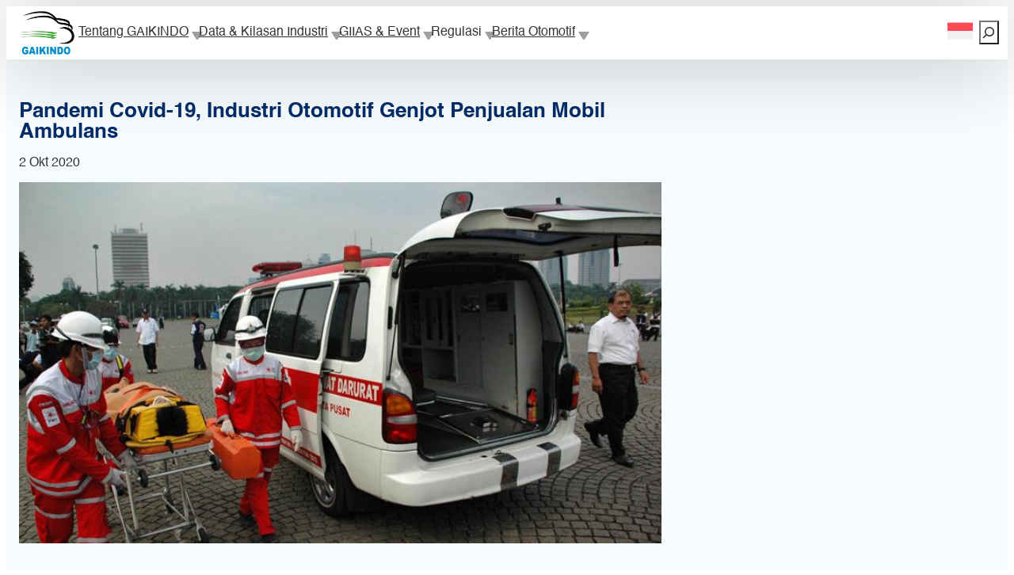

--- FILE ---
content_type: text/html; charset=UTF-8
request_url: https://www.gaikindo.or.id/pandemi-covid-19-industri-otomotif-genjot-penjualan-mobil-ambulans/
body_size: 21419
content:
<!DOCTYPE html>
<html lang="id-ID">
<head>
	<meta charset="UTF-8" />
	<meta name="viewport" content="width=device-width, initial-scale=1" />
<meta name='robots' content='index, follow, max-image-preview:large, max-snippet:-1, max-video-preview:-1' />
<link rel="alternate" hreflang="id-id" href="https://www.gaikindo.or.id/pandemi-covid-19-industri-otomotif-genjot-penjualan-mobil-ambulans/" />
<link rel="alternate" hreflang="x-default" href="https://www.gaikindo.or.id/pandemi-covid-19-industri-otomotif-genjot-penjualan-mobil-ambulans/" />

	<!-- This site is optimized with the Yoast SEO plugin v26.6 - https://yoast.com/wordpress/plugins/seo/ -->
	<link rel="canonical" href="https://www.gaikindo.or.id/pandemi-covid-19-industri-otomotif-genjot-penjualan-mobil-ambulans/" />
	<meta property="og:locale" content="id_ID" />
	<meta property="og:type" content="article" />
	<meta property="og:title" content="Pandemi Covid-19, Industri Otomotif Genjot Penjualan Mobil Ambulans - GAIKINDO" />
	<meta property="og:description" content="JAKARTA— Industri otomotif tergerus dahsyat akibat pandemi Covid-19 di Indonesia sejak awal Maret 2020mlalu. Daya beli masyarakat menurun sehinhgga penjualan mobil dan motor pun anjlok. Belum bisa dipastikan kapan pandemi global ini bakal tuntas. Namun industri otomotif melakukan berbagai cari untuk bisa bertahan, dari promosi online sampai meminta pemotongan pajak mobil baru kepada pemerintah. Agen [&hellip;]" />
	<meta property="og:url" content="https://www.gaikindo.or.id/pandemi-covid-19-industri-otomotif-genjot-penjualan-mobil-ambulans/" />
	<meta property="og:site_name" content="GAIKINDO" />
	<meta property="article:published_time" content="2020-10-02T08:20:41+00:00" />
	<meta property="article:modified_time" content="2020-10-02T08:20:44+00:00" />
	<meta property="og:image" content="https://www.gaikindo.or.id/wp-content/uploads/2020/10/ambu.jpg" />
	<meta property="og:image:width" content="720" />
	<meta property="og:image:height" content="405" />
	<meta property="og:image:type" content="image/jpeg" />
	<meta name="author" content="Sigit Pramono" />
	<meta name="twitter:card" content="summary_large_image" />
	<script type="application/ld+json" class="yoast-schema-graph">{"@context":"https://schema.org","@graph":[{"@type":"Article","@id":"https://www.gaikindo.or.id/pandemi-covid-19-industri-otomotif-genjot-penjualan-mobil-ambulans/#article","isPartOf":{"@id":"https://www.gaikindo.or.id/pandemi-covid-19-industri-otomotif-genjot-penjualan-mobil-ambulans/"},"author":{"name":"Sigit Pramono","@id":"https://www.gaikindo.or.id/en/#/schema/person/2146a306de418f080e34cc1b1f499d6a"},"headline":"Pandemi Covid-19, Industri Otomotif Genjot Penjualan Mobil Ambulans","datePublished":"2020-10-02T08:20:41+00:00","dateModified":"2020-10-02T08:20:44+00:00","mainEntityOfPage":{"@id":"https://www.gaikindo.or.id/pandemi-covid-19-industri-otomotif-genjot-penjualan-mobil-ambulans/"},"wordCount":333,"publisher":{"@id":"https://www.gaikindo.or.id/en/#organization"},"image":{"@id":"https://www.gaikindo.or.id/pandemi-covid-19-industri-otomotif-genjot-penjualan-mobil-ambulans/#primaryimage"},"thumbnailUrl":"https://www.gaikindo.or.id/wp-content/uploads/2020/10/ambu.jpg","articleSection":["Berita Otomotif","Industri dan Bisnis"],"inLanguage":"id"},{"@type":"WebPage","@id":"https://www.gaikindo.or.id/pandemi-covid-19-industri-otomotif-genjot-penjualan-mobil-ambulans/","url":"https://www.gaikindo.or.id/pandemi-covid-19-industri-otomotif-genjot-penjualan-mobil-ambulans/","name":"Pandemi Covid-19, Industri Otomotif Genjot Penjualan Mobil Ambulans - GAIKINDO","isPartOf":{"@id":"https://www.gaikindo.or.id/en/#website"},"primaryImageOfPage":{"@id":"https://www.gaikindo.or.id/pandemi-covid-19-industri-otomotif-genjot-penjualan-mobil-ambulans/#primaryimage"},"image":{"@id":"https://www.gaikindo.or.id/pandemi-covid-19-industri-otomotif-genjot-penjualan-mobil-ambulans/#primaryimage"},"thumbnailUrl":"https://www.gaikindo.or.id/wp-content/uploads/2020/10/ambu.jpg","datePublished":"2020-10-02T08:20:41+00:00","dateModified":"2020-10-02T08:20:44+00:00","breadcrumb":{"@id":"https://www.gaikindo.or.id/pandemi-covid-19-industri-otomotif-genjot-penjualan-mobil-ambulans/#breadcrumb"},"inLanguage":"id","potentialAction":[{"@type":"ReadAction","target":["https://www.gaikindo.or.id/pandemi-covid-19-industri-otomotif-genjot-penjualan-mobil-ambulans/"]}]},{"@type":"ImageObject","inLanguage":"id","@id":"https://www.gaikindo.or.id/pandemi-covid-19-industri-otomotif-genjot-penjualan-mobil-ambulans/#primaryimage","url":"https://www.gaikindo.or.id/wp-content/uploads/2020/10/ambu.jpg","contentUrl":"https://www.gaikindo.or.id/wp-content/uploads/2020/10/ambu.jpg","width":720,"height":405},{"@type":"BreadcrumbList","@id":"https://www.gaikindo.or.id/pandemi-covid-19-industri-otomotif-genjot-penjualan-mobil-ambulans/#breadcrumb","itemListElement":[{"@type":"ListItem","position":1,"name":"Home","item":"https://www.gaikindo.or.id/en/"},{"@type":"ListItem","position":2,"name":"Pandemi Covid-19, Industri Otomotif Genjot Penjualan Mobil Ambulans"}]},{"@type":"WebSite","@id":"https://www.gaikindo.or.id/en/#website","url":"https://www.gaikindo.or.id/en/","name":"GAIKINDO","description":"Gabungan Industri Kendaraan Bermotor Indonesia","publisher":{"@id":"https://www.gaikindo.or.id/en/#organization"},"alternateName":"Gaikindo","potentialAction":[{"@type":"SearchAction","target":{"@type":"EntryPoint","urlTemplate":"https://www.gaikindo.or.id/en/?s={search_term_string}"},"query-input":{"@type":"PropertyValueSpecification","valueRequired":true,"valueName":"search_term_string"}}],"inLanguage":"id"},{"@type":"Organization","@id":"https://www.gaikindo.or.id/en/#organization","name":"GAIKINDO","url":"https://www.gaikindo.or.id/en/","logo":{"@type":"ImageObject","inLanguage":"id","@id":"https://www.gaikindo.or.id/en/#/schema/logo/image/","url":"https://www.gaikindo.or.id/wp-content/uploads/2025/10/Logo-GAIKINDO.png","contentUrl":"https://www.gaikindo.or.id/wp-content/uploads/2025/10/Logo-GAIKINDO.png","width":1280,"height":1067,"caption":"GAIKINDO"},"image":{"@id":"https://www.gaikindo.or.id/en/#/schema/logo/image/"}},{"@type":"Person","@id":"https://www.gaikindo.or.id/en/#/schema/person/2146a306de418f080e34cc1b1f499d6a","name":"Sigit Pramono","url":"https://www.gaikindo.or.id/author/sigitpramonosaja/"}]}</script>
	<!-- / Yoast SEO plugin. -->


<title>Pandemi Covid-19, Industri Otomotif Genjot Penjualan Mobil Ambulans - GAIKINDO</title>
<link rel='dns-prefetch' href='//www.googletagmanager.com' />
<link rel="alternate" type="application/rss+xml" title="GAIKINDO &raquo; Feed" href="https://www.gaikindo.or.id/feed/" />
<link rel="alternate" type="application/rss+xml" title="GAIKINDO &raquo; Umpan Komentar" href="https://www.gaikindo.or.id/comments/feed/" />
<link rel="alternate" title="oEmbed (JSON)" type="application/json+oembed" href="https://www.gaikindo.or.id/wp-json/oembed/1.0/embed?url=https%3A%2F%2Fwww.gaikindo.or.id%2Fpandemi-covid-19-industri-otomotif-genjot-penjualan-mobil-ambulans%2F" />
<link rel="alternate" title="oEmbed (XML)" type="text/xml+oembed" href="https://www.gaikindo.or.id/wp-json/oembed/1.0/embed?url=https%3A%2F%2Fwww.gaikindo.or.id%2Fpandemi-covid-19-industri-otomotif-genjot-penjualan-mobil-ambulans%2F&#038;format=xml" />
<style id='wp-img-auto-sizes-contain-inline-css'>
img:is([sizes=auto i],[sizes^="auto," i]){contain-intrinsic-size:3000px 1500px}
/*# sourceURL=wp-img-auto-sizes-contain-inline-css */
</style>
<style id='wp-block-site-logo-inline-css'>
.wp-block-site-logo{box-sizing:border-box;line-height:0}.wp-block-site-logo a{display:inline-block;line-height:0}.wp-block-site-logo.is-default-size img{height:auto;width:120px}.wp-block-site-logo img{height:auto;max-width:100%}.wp-block-site-logo a,.wp-block-site-logo img{border-radius:inherit}.wp-block-site-logo.aligncenter{margin-left:auto;margin-right:auto;text-align:center}:root :where(.wp-block-site-logo.is-style-rounded){border-radius:9999px}
/*# sourceURL=https://www.gaikindo.or.id/wp-includes/blocks/site-logo/style.min.css */
</style>
<style id='wp-block-group-inline-css'>
.wp-block-group{box-sizing:border-box}:where(.wp-block-group.wp-block-group-is-layout-constrained){position:relative}
/*# sourceURL=https://www.gaikindo.or.id/wp-includes/blocks/group/style.min.css */
</style>
<style id='wp-block-navigation-link-inline-css'>
.wp-block-navigation .wp-block-navigation-item__label{overflow-wrap:break-word}.wp-block-navigation .wp-block-navigation-item__description{display:none}.link-ui-tools{outline:1px solid #f0f0f0;padding:8px}.link-ui-block-inserter{padding-top:8px}.link-ui-block-inserter__back{margin-left:8px;text-transform:uppercase}
/*# sourceURL=https://www.gaikindo.or.id/wp-includes/blocks/navigation-link/style.min.css */
</style>
<link rel='stylesheet' id='wp-block-navigation-css' href='https://www.gaikindo.or.id/wp-includes/blocks/navigation/style.min.css?ver=6.9' media='all' />
<style id='wp-block-search-inline-css'>
.wp-block-search__button{margin-left:10px;word-break:normal}.wp-block-search__button.has-icon{line-height:0}.wp-block-search__button svg{height:1.25em;min-height:24px;min-width:24px;width:1.25em;fill:currentColor;vertical-align:text-bottom}:where(.wp-block-search__button){border:1px solid #ccc;padding:6px 10px}.wp-block-search__inside-wrapper{display:flex;flex:auto;flex-wrap:nowrap;max-width:100%}.wp-block-search__label{width:100%}.wp-block-search.wp-block-search__button-only .wp-block-search__button{box-sizing:border-box;display:flex;flex-shrink:0;justify-content:center;margin-left:0;max-width:100%}.wp-block-search.wp-block-search__button-only .wp-block-search__inside-wrapper{min-width:0!important;transition-property:width}.wp-block-search.wp-block-search__button-only .wp-block-search__input{flex-basis:100%;transition-duration:.3s}.wp-block-search.wp-block-search__button-only.wp-block-search__searchfield-hidden,.wp-block-search.wp-block-search__button-only.wp-block-search__searchfield-hidden .wp-block-search__inside-wrapper{overflow:hidden}.wp-block-search.wp-block-search__button-only.wp-block-search__searchfield-hidden .wp-block-search__input{border-left-width:0!important;border-right-width:0!important;flex-basis:0;flex-grow:0;margin:0;min-width:0!important;padding-left:0!important;padding-right:0!important;width:0!important}:where(.wp-block-search__input){appearance:none;border:1px solid #949494;flex-grow:1;font-family:inherit;font-size:inherit;font-style:inherit;font-weight:inherit;letter-spacing:inherit;line-height:inherit;margin-left:0;margin-right:0;min-width:3rem;padding:8px;text-decoration:unset!important;text-transform:inherit}:where(.wp-block-search__button-inside .wp-block-search__inside-wrapper){background-color:#fff;border:1px solid #949494;box-sizing:border-box;padding:4px}:where(.wp-block-search__button-inside .wp-block-search__inside-wrapper) .wp-block-search__input{border:none;border-radius:0;padding:0 4px}:where(.wp-block-search__button-inside .wp-block-search__inside-wrapper) .wp-block-search__input:focus{outline:none}:where(.wp-block-search__button-inside .wp-block-search__inside-wrapper) :where(.wp-block-search__button){padding:4px 8px}.wp-block-search.aligncenter .wp-block-search__inside-wrapper{margin:auto}.wp-block[data-align=right] .wp-block-search.wp-block-search__button-only .wp-block-search__inside-wrapper{float:right}
/*# sourceURL=https://www.gaikindo.or.id/wp-includes/blocks/search/style.min.css */
</style>
<style id='wp-block-post-title-inline-css'>
.wp-block-post-title{box-sizing:border-box;word-break:break-word}.wp-block-post-title :where(a){display:inline-block;font-family:inherit;font-size:inherit;font-style:inherit;font-weight:inherit;letter-spacing:inherit;line-height:inherit;text-decoration:inherit}
/*# sourceURL=https://www.gaikindo.or.id/wp-includes/blocks/post-title/style.min.css */
</style>
<style id='wp-block-post-date-inline-css'>
.wp-block-post-date{box-sizing:border-box}
/*# sourceURL=https://www.gaikindo.or.id/wp-includes/blocks/post-date/style.min.css */
</style>
<style id='wp-block-post-featured-image-inline-css'>
.wp-block-post-featured-image{margin-left:0;margin-right:0}.wp-block-post-featured-image a{display:block;height:100%}.wp-block-post-featured-image :where(img){box-sizing:border-box;height:auto;max-width:100%;vertical-align:bottom;width:100%}.wp-block-post-featured-image.alignfull img,.wp-block-post-featured-image.alignwide img{width:100%}.wp-block-post-featured-image .wp-block-post-featured-image__overlay.has-background-dim{background-color:#000;inset:0;position:absolute}.wp-block-post-featured-image{position:relative}.wp-block-post-featured-image .wp-block-post-featured-image__overlay.has-background-gradient{background-color:initial}.wp-block-post-featured-image .wp-block-post-featured-image__overlay.has-background-dim-0{opacity:0}.wp-block-post-featured-image .wp-block-post-featured-image__overlay.has-background-dim-10{opacity:.1}.wp-block-post-featured-image .wp-block-post-featured-image__overlay.has-background-dim-20{opacity:.2}.wp-block-post-featured-image .wp-block-post-featured-image__overlay.has-background-dim-30{opacity:.3}.wp-block-post-featured-image .wp-block-post-featured-image__overlay.has-background-dim-40{opacity:.4}.wp-block-post-featured-image .wp-block-post-featured-image__overlay.has-background-dim-50{opacity:.5}.wp-block-post-featured-image .wp-block-post-featured-image__overlay.has-background-dim-60{opacity:.6}.wp-block-post-featured-image .wp-block-post-featured-image__overlay.has-background-dim-70{opacity:.7}.wp-block-post-featured-image .wp-block-post-featured-image__overlay.has-background-dim-80{opacity:.8}.wp-block-post-featured-image .wp-block-post-featured-image__overlay.has-background-dim-90{opacity:.9}.wp-block-post-featured-image .wp-block-post-featured-image__overlay.has-background-dim-100{opacity:1}.wp-block-post-featured-image:where(.alignleft,.alignright){width:100%}
/*# sourceURL=https://www.gaikindo.or.id/wp-includes/blocks/post-featured-image/style.min.css */
</style>
<style id='wp-block-paragraph-inline-css'>
.is-small-text{font-size:.875em}.is-regular-text{font-size:1em}.is-large-text{font-size:2.25em}.is-larger-text{font-size:3em}.has-drop-cap:not(:focus):first-letter{float:left;font-size:8.4em;font-style:normal;font-weight:100;line-height:.68;margin:.05em .1em 0 0;text-transform:uppercase}body.rtl .has-drop-cap:not(:focus):first-letter{float:none;margin-left:.1em}p.has-drop-cap.has-background{overflow:hidden}:root :where(p.has-background){padding:1.25em 2.375em}:where(p.has-text-color:not(.has-link-color)) a{color:inherit}p.has-text-align-left[style*="writing-mode:vertical-lr"],p.has-text-align-right[style*="writing-mode:vertical-rl"]{rotate:180deg}
/*# sourceURL=https://www.gaikindo.or.id/wp-includes/blocks/paragraph/style.min.css */
</style>
<style id='wp-block-post-content-inline-css'>
.wp-block-post-content{display:flow-root}
/*# sourceURL=https://www.gaikindo.or.id/wp-includes/blocks/post-content/style.min.css */
</style>
<style id='wp-block-heading-inline-css'>
h1:where(.wp-block-heading).has-background,h2:where(.wp-block-heading).has-background,h3:where(.wp-block-heading).has-background,h4:where(.wp-block-heading).has-background,h5:where(.wp-block-heading).has-background,h6:where(.wp-block-heading).has-background{padding:1.25em 2.375em}h1.has-text-align-left[style*=writing-mode]:where([style*=vertical-lr]),h1.has-text-align-right[style*=writing-mode]:where([style*=vertical-rl]),h2.has-text-align-left[style*=writing-mode]:where([style*=vertical-lr]),h2.has-text-align-right[style*=writing-mode]:where([style*=vertical-rl]),h3.has-text-align-left[style*=writing-mode]:where([style*=vertical-lr]),h3.has-text-align-right[style*=writing-mode]:where([style*=vertical-rl]),h4.has-text-align-left[style*=writing-mode]:where([style*=vertical-lr]),h4.has-text-align-right[style*=writing-mode]:where([style*=vertical-rl]),h5.has-text-align-left[style*=writing-mode]:where([style*=vertical-lr]),h5.has-text-align-right[style*=writing-mode]:where([style*=vertical-rl]),h6.has-text-align-left[style*=writing-mode]:where([style*=vertical-lr]),h6.has-text-align-right[style*=writing-mode]:where([style*=vertical-rl]){rotate:180deg}
/*# sourceURL=https://www.gaikindo.or.id/wp-includes/blocks/heading/style.min.css */
</style>
<style id='wp-block-post-template-inline-css'>
.wp-block-post-template{box-sizing:border-box;list-style:none;margin-bottom:0;margin-top:0;max-width:100%;padding:0}.wp-block-post-template.is-flex-container{display:flex;flex-direction:row;flex-wrap:wrap;gap:1.25em}.wp-block-post-template.is-flex-container>li{margin:0;width:100%}@media (min-width:600px){.wp-block-post-template.is-flex-container.is-flex-container.columns-2>li{width:calc(50% - .625em)}.wp-block-post-template.is-flex-container.is-flex-container.columns-3>li{width:calc(33.33333% - .83333em)}.wp-block-post-template.is-flex-container.is-flex-container.columns-4>li{width:calc(25% - .9375em)}.wp-block-post-template.is-flex-container.is-flex-container.columns-5>li{width:calc(20% - 1em)}.wp-block-post-template.is-flex-container.is-flex-container.columns-6>li{width:calc(16.66667% - 1.04167em)}}@media (max-width:600px){.wp-block-post-template-is-layout-grid.wp-block-post-template-is-layout-grid.wp-block-post-template-is-layout-grid.wp-block-post-template-is-layout-grid{grid-template-columns:1fr}}.wp-block-post-template-is-layout-constrained>li>.alignright,.wp-block-post-template-is-layout-flow>li>.alignright{float:right;margin-inline-end:0;margin-inline-start:2em}.wp-block-post-template-is-layout-constrained>li>.alignleft,.wp-block-post-template-is-layout-flow>li>.alignleft{float:left;margin-inline-end:2em;margin-inline-start:0}.wp-block-post-template-is-layout-constrained>li>.aligncenter,.wp-block-post-template-is-layout-flow>li>.aligncenter{margin-inline-end:auto;margin-inline-start:auto}
/*# sourceURL=https://www.gaikindo.or.id/wp-includes/blocks/post-template/style.min.css */
</style>
<style id='wp-block-spacer-inline-css'>
.wp-block-spacer{clear:both}
/*# sourceURL=https://www.gaikindo.or.id/wp-includes/blocks/spacer/style.min.css */
</style>
<style id='wp-block-image-inline-css'>
.wp-block-image>a,.wp-block-image>figure>a{display:inline-block}.wp-block-image img{box-sizing:border-box;height:auto;max-width:100%;vertical-align:bottom}@media not (prefers-reduced-motion){.wp-block-image img.hide{visibility:hidden}.wp-block-image img.show{animation:show-content-image .4s}}.wp-block-image[style*=border-radius] img,.wp-block-image[style*=border-radius]>a{border-radius:inherit}.wp-block-image.has-custom-border img{box-sizing:border-box}.wp-block-image.aligncenter{text-align:center}.wp-block-image.alignfull>a,.wp-block-image.alignwide>a{width:100%}.wp-block-image.alignfull img,.wp-block-image.alignwide img{height:auto;width:100%}.wp-block-image .aligncenter,.wp-block-image .alignleft,.wp-block-image .alignright,.wp-block-image.aligncenter,.wp-block-image.alignleft,.wp-block-image.alignright{display:table}.wp-block-image .aligncenter>figcaption,.wp-block-image .alignleft>figcaption,.wp-block-image .alignright>figcaption,.wp-block-image.aligncenter>figcaption,.wp-block-image.alignleft>figcaption,.wp-block-image.alignright>figcaption{caption-side:bottom;display:table-caption}.wp-block-image .alignleft{float:left;margin:.5em 1em .5em 0}.wp-block-image .alignright{float:right;margin:.5em 0 .5em 1em}.wp-block-image .aligncenter{margin-left:auto;margin-right:auto}.wp-block-image :where(figcaption){margin-bottom:1em;margin-top:.5em}.wp-block-image.is-style-circle-mask img{border-radius:9999px}@supports ((-webkit-mask-image:none) or (mask-image:none)) or (-webkit-mask-image:none){.wp-block-image.is-style-circle-mask img{border-radius:0;-webkit-mask-image:url('data:image/svg+xml;utf8,<svg viewBox="0 0 100 100" xmlns="http://www.w3.org/2000/svg"><circle cx="50" cy="50" r="50"/></svg>');mask-image:url('data:image/svg+xml;utf8,<svg viewBox="0 0 100 100" xmlns="http://www.w3.org/2000/svg"><circle cx="50" cy="50" r="50"/></svg>');mask-mode:alpha;-webkit-mask-position:center;mask-position:center;-webkit-mask-repeat:no-repeat;mask-repeat:no-repeat;-webkit-mask-size:contain;mask-size:contain}}:root :where(.wp-block-image.is-style-rounded img,.wp-block-image .is-style-rounded img){border-radius:9999px}.wp-block-image figure{margin:0}.wp-lightbox-container{display:flex;flex-direction:column;position:relative}.wp-lightbox-container img{cursor:zoom-in}.wp-lightbox-container img:hover+button{opacity:1}.wp-lightbox-container button{align-items:center;backdrop-filter:blur(16px) saturate(180%);background-color:#5a5a5a40;border:none;border-radius:4px;cursor:zoom-in;display:flex;height:20px;justify-content:center;opacity:0;padding:0;position:absolute;right:16px;text-align:center;top:16px;width:20px;z-index:100}@media not (prefers-reduced-motion){.wp-lightbox-container button{transition:opacity .2s ease}}.wp-lightbox-container button:focus-visible{outline:3px auto #5a5a5a40;outline:3px auto -webkit-focus-ring-color;outline-offset:3px}.wp-lightbox-container button:hover{cursor:pointer;opacity:1}.wp-lightbox-container button:focus{opacity:1}.wp-lightbox-container button:focus,.wp-lightbox-container button:hover,.wp-lightbox-container button:not(:hover):not(:active):not(.has-background){background-color:#5a5a5a40;border:none}.wp-lightbox-overlay{box-sizing:border-box;cursor:zoom-out;height:100vh;left:0;overflow:hidden;position:fixed;top:0;visibility:hidden;width:100%;z-index:100000}.wp-lightbox-overlay .close-button{align-items:center;cursor:pointer;display:flex;justify-content:center;min-height:40px;min-width:40px;padding:0;position:absolute;right:calc(env(safe-area-inset-right) + 16px);top:calc(env(safe-area-inset-top) + 16px);z-index:5000000}.wp-lightbox-overlay .close-button:focus,.wp-lightbox-overlay .close-button:hover,.wp-lightbox-overlay .close-button:not(:hover):not(:active):not(.has-background){background:none;border:none}.wp-lightbox-overlay .lightbox-image-container{height:var(--wp--lightbox-container-height);left:50%;overflow:hidden;position:absolute;top:50%;transform:translate(-50%,-50%);transform-origin:top left;width:var(--wp--lightbox-container-width);z-index:9999999999}.wp-lightbox-overlay .wp-block-image{align-items:center;box-sizing:border-box;display:flex;height:100%;justify-content:center;margin:0;position:relative;transform-origin:0 0;width:100%;z-index:3000000}.wp-lightbox-overlay .wp-block-image img{height:var(--wp--lightbox-image-height);min-height:var(--wp--lightbox-image-height);min-width:var(--wp--lightbox-image-width);width:var(--wp--lightbox-image-width)}.wp-lightbox-overlay .wp-block-image figcaption{display:none}.wp-lightbox-overlay button{background:none;border:none}.wp-lightbox-overlay .scrim{background-color:#fff;height:100%;opacity:.9;position:absolute;width:100%;z-index:2000000}.wp-lightbox-overlay.active{visibility:visible}@media not (prefers-reduced-motion){.wp-lightbox-overlay.active{animation:turn-on-visibility .25s both}.wp-lightbox-overlay.active img{animation:turn-on-visibility .35s both}.wp-lightbox-overlay.show-closing-animation:not(.active){animation:turn-off-visibility .35s both}.wp-lightbox-overlay.show-closing-animation:not(.active) img{animation:turn-off-visibility .25s both}.wp-lightbox-overlay.zoom.active{animation:none;opacity:1;visibility:visible}.wp-lightbox-overlay.zoom.active .lightbox-image-container{animation:lightbox-zoom-in .4s}.wp-lightbox-overlay.zoom.active .lightbox-image-container img{animation:none}.wp-lightbox-overlay.zoom.active .scrim{animation:turn-on-visibility .4s forwards}.wp-lightbox-overlay.zoom.show-closing-animation:not(.active){animation:none}.wp-lightbox-overlay.zoom.show-closing-animation:not(.active) .lightbox-image-container{animation:lightbox-zoom-out .4s}.wp-lightbox-overlay.zoom.show-closing-animation:not(.active) .lightbox-image-container img{animation:none}.wp-lightbox-overlay.zoom.show-closing-animation:not(.active) .scrim{animation:turn-off-visibility .4s forwards}}@keyframes show-content-image{0%{visibility:hidden}99%{visibility:hidden}to{visibility:visible}}@keyframes turn-on-visibility{0%{opacity:0}to{opacity:1}}@keyframes turn-off-visibility{0%{opacity:1;visibility:visible}99%{opacity:0;visibility:visible}to{opacity:0;visibility:hidden}}@keyframes lightbox-zoom-in{0%{transform:translate(calc((-100vw + var(--wp--lightbox-scrollbar-width))/2 + var(--wp--lightbox-initial-left-position)),calc(-50vh + var(--wp--lightbox-initial-top-position))) scale(var(--wp--lightbox-scale))}to{transform:translate(-50%,-50%) scale(1)}}@keyframes lightbox-zoom-out{0%{transform:translate(-50%,-50%) scale(1);visibility:visible}99%{visibility:visible}to{transform:translate(calc((-100vw + var(--wp--lightbox-scrollbar-width))/2 + var(--wp--lightbox-initial-left-position)),calc(-50vh + var(--wp--lightbox-initial-top-position))) scale(var(--wp--lightbox-scale));visibility:hidden}}
/*# sourceURL=https://www.gaikindo.or.id/wp-includes/blocks/image/style.min.css */
</style>
<style id='wp-block-columns-inline-css'>
.wp-block-columns{box-sizing:border-box;display:flex;flex-wrap:wrap!important}@media (min-width:782px){.wp-block-columns{flex-wrap:nowrap!important}}.wp-block-columns{align-items:normal!important}.wp-block-columns.are-vertically-aligned-top{align-items:flex-start}.wp-block-columns.are-vertically-aligned-center{align-items:center}.wp-block-columns.are-vertically-aligned-bottom{align-items:flex-end}@media (max-width:781px){.wp-block-columns:not(.is-not-stacked-on-mobile)>.wp-block-column{flex-basis:100%!important}}@media (min-width:782px){.wp-block-columns:not(.is-not-stacked-on-mobile)>.wp-block-column{flex-basis:0;flex-grow:1}.wp-block-columns:not(.is-not-stacked-on-mobile)>.wp-block-column[style*=flex-basis]{flex-grow:0}}.wp-block-columns.is-not-stacked-on-mobile{flex-wrap:nowrap!important}.wp-block-columns.is-not-stacked-on-mobile>.wp-block-column{flex-basis:0;flex-grow:1}.wp-block-columns.is-not-stacked-on-mobile>.wp-block-column[style*=flex-basis]{flex-grow:0}:where(.wp-block-columns){margin-bottom:1.75em}:where(.wp-block-columns.has-background){padding:1.25em 2.375em}.wp-block-column{flex-grow:1;min-width:0;overflow-wrap:break-word;word-break:break-word}.wp-block-column.is-vertically-aligned-top{align-self:flex-start}.wp-block-column.is-vertically-aligned-center{align-self:center}.wp-block-column.is-vertically-aligned-bottom{align-self:flex-end}.wp-block-column.is-vertically-aligned-stretch{align-self:stretch}.wp-block-column.is-vertically-aligned-bottom,.wp-block-column.is-vertically-aligned-center,.wp-block-column.is-vertically-aligned-top{width:100%}
/*# sourceURL=https://www.gaikindo.or.id/wp-includes/blocks/columns/style.min.css */
</style>
<style id='gaikindo-gaikindo-map-style-inline-css'>
/*!***********************************************************************************************************************************************************************************************************************************************************!*\
  !*** css ./node_modules/css-loader/dist/cjs.js??ruleSet[1].rules[4].use[1]!./node_modules/postcss-loader/dist/cjs.js??ruleSet[1].rules[4].use[2]!./node_modules/sass-loader/dist/cjs.js??ruleSet[1].rules[4].use[3]!./src/blocks/gaikindo-map/style.scss ***!
  \***********************************************************************************************************************************************************************************************************************************************************/


/*# sourceURL=https://www.gaikindo.or.id/wp-content/themes/gaikindo/build/blocks/gaikindo-map/style-index.css */
</style>
<style id='gaikindo-contact-form-style-inline-css'>
/*!***********************************************************************************************************************************************************************************************************************************************************!*\
  !*** css ./node_modules/css-loader/dist/cjs.js??ruleSet[1].rules[4].use[1]!./node_modules/postcss-loader/dist/cjs.js??ruleSet[1].rules[4].use[2]!./node_modules/sass-loader/dist/cjs.js??ruleSet[1].rules[4].use[3]!./src/blocks/contact-form/style.scss ***!
  \***********************************************************************************************************************************************************************************************************************************************************/
.gaikindo-contact-form {
  max-width: 600px;
  margin: 0 auto;
}
.gaikindo-contact-form .form-field {
  margin-bottom: 1.5em;
}
.gaikindo-contact-form .form-field label {
  display: block;
  margin-bottom: 0.5em;
  font-weight: 600;
}
.gaikindo-contact-form .form-field .required {
  color: #d9534f;
}
.gaikindo-contact-form .form-field input[type=text],
.gaikindo-contact-form .form-field input[type=email],
.gaikindo-contact-form .form-field textarea {
  width: 100%;
  padding: 10px;
  border: 1px solid #ccc;
  border-radius: 4px;
  box-sizing: border-box;
}
.gaikindo-contact-form .form-field input[type=text]:focus,
.gaikindo-contact-form .form-field input[type=email]:focus,
.gaikindo-contact-form .form-field textarea:focus {
  border-color: #0073aa;
  box-shadow: 0 0 2px rgba(0, 115, 170, 0.6);
  outline: none;
}
.gaikindo-contact-form .website-url-field {
  position: absolute;
  left: -5000px;
}
.gaikindo-contact-form .form-messages {
  padding: 15px;
  margin-bottom: 20px;
  border-radius: 4px;
  display: none;
}
.gaikindo-contact-form .form-messages.form-message-success {
  display: block;
  color: #3c763d;
  background-color: #dff0d8;
  border: 1px solid #d6e9c6;
}
.gaikindo-contact-form .form-messages.form-message-error {
  display: block;
  color: #a94442;
  background-color: #f2dede;
  border: 1px solid #ebccd1;
}
.gaikindo-contact-form .form-submit .wp-block-button__link {
  cursor: pointer;
}
.gaikindo-contact-form .form-submit .wp-block-button__link:disabled {
  opacity: 0.7;
  cursor: not-allowed;
}

/*# sourceMappingURL=style-index.css.map*/
/*# sourceURL=https://www.gaikindo.or.id/wp-content/themes/gaikindo/build/blocks/contact-form/style-index.css */
</style>
<style id='wp-emoji-styles-inline-css'>

	img.wp-smiley, img.emoji {
		display: inline !important;
		border: none !important;
		box-shadow: none !important;
		height: 1em !important;
		width: 1em !important;
		margin: 0 0.07em !important;
		vertical-align: -0.1em !important;
		background: none !important;
		padding: 0 !important;
	}
/*# sourceURL=wp-emoji-styles-inline-css */
</style>
<style id='wp-block-library-inline-css'>
:root{--wp-block-synced-color:#7a00df;--wp-block-synced-color--rgb:122,0,223;--wp-bound-block-color:var(--wp-block-synced-color);--wp-editor-canvas-background:#ddd;--wp-admin-theme-color:#007cba;--wp-admin-theme-color--rgb:0,124,186;--wp-admin-theme-color-darker-10:#006ba1;--wp-admin-theme-color-darker-10--rgb:0,107,160.5;--wp-admin-theme-color-darker-20:#005a87;--wp-admin-theme-color-darker-20--rgb:0,90,135;--wp-admin-border-width-focus:2px}@media (min-resolution:192dpi){:root{--wp-admin-border-width-focus:1.5px}}.wp-element-button{cursor:pointer}:root .has-very-light-gray-background-color{background-color:#eee}:root .has-very-dark-gray-background-color{background-color:#313131}:root .has-very-light-gray-color{color:#eee}:root .has-very-dark-gray-color{color:#313131}:root .has-vivid-green-cyan-to-vivid-cyan-blue-gradient-background{background:linear-gradient(135deg,#00d084,#0693e3)}:root .has-purple-crush-gradient-background{background:linear-gradient(135deg,#34e2e4,#4721fb 50%,#ab1dfe)}:root .has-hazy-dawn-gradient-background{background:linear-gradient(135deg,#faaca8,#dad0ec)}:root .has-subdued-olive-gradient-background{background:linear-gradient(135deg,#fafae1,#67a671)}:root .has-atomic-cream-gradient-background{background:linear-gradient(135deg,#fdd79a,#004a59)}:root .has-nightshade-gradient-background{background:linear-gradient(135deg,#330968,#31cdcf)}:root .has-midnight-gradient-background{background:linear-gradient(135deg,#020381,#2874fc)}:root{--wp--preset--font-size--normal:16px;--wp--preset--font-size--huge:42px}.has-regular-font-size{font-size:1em}.has-larger-font-size{font-size:2.625em}.has-normal-font-size{font-size:var(--wp--preset--font-size--normal)}.has-huge-font-size{font-size:var(--wp--preset--font-size--huge)}.has-text-align-center{text-align:center}.has-text-align-left{text-align:left}.has-text-align-right{text-align:right}.has-fit-text{white-space:nowrap!important}#end-resizable-editor-section{display:none}.aligncenter{clear:both}.items-justified-left{justify-content:flex-start}.items-justified-center{justify-content:center}.items-justified-right{justify-content:flex-end}.items-justified-space-between{justify-content:space-between}.screen-reader-text{border:0;clip-path:inset(50%);height:1px;margin:-1px;overflow:hidden;padding:0;position:absolute;width:1px;word-wrap:normal!important}.screen-reader-text:focus{background-color:#ddd;clip-path:none;color:#444;display:block;font-size:1em;height:auto;left:5px;line-height:normal;padding:15px 23px 14px;text-decoration:none;top:5px;width:auto;z-index:100000}html :where(.has-border-color){border-style:solid}html :where([style*=border-top-color]){border-top-style:solid}html :where([style*=border-right-color]){border-right-style:solid}html :where([style*=border-bottom-color]){border-bottom-style:solid}html :where([style*=border-left-color]){border-left-style:solid}html :where([style*=border-width]){border-style:solid}html :where([style*=border-top-width]){border-top-style:solid}html :where([style*=border-right-width]){border-right-style:solid}html :where([style*=border-bottom-width]){border-bottom-style:solid}html :where([style*=border-left-width]){border-left-style:solid}html :where(img[class*=wp-image-]){height:auto;max-width:100%}:where(figure){margin:0 0 1em}html :where(.is-position-sticky){--wp-admin--admin-bar--position-offset:var(--wp-admin--admin-bar--height,0px)}@media screen and (max-width:600px){html :where(.is-position-sticky){--wp-admin--admin-bar--position-offset:0px}}
/*# sourceURL=/wp-includes/css/dist/block-library/common.min.css */
</style>
<link rel='stylesheet' id='swiper-css-css' href='https://www.gaikindo.or.id/wp-content/themes/gaikindo/assets/css/swiper-bundle.min.css?ver=1751582713' media='all' />
<style id='global-styles-inline-css'>
:root{--wp--preset--aspect-ratio--square: 1;--wp--preset--aspect-ratio--4-3: 4/3;--wp--preset--aspect-ratio--3-4: 3/4;--wp--preset--aspect-ratio--3-2: 3/2;--wp--preset--aspect-ratio--2-3: 2/3;--wp--preset--aspect-ratio--16-9: 16/9;--wp--preset--aspect-ratio--9-16: 9/16;--wp--preset--color--black: #000000;--wp--preset--color--cyan-bluish-gray: #abb8c3;--wp--preset--color--white: #ffffff;--wp--preset--color--pale-pink: #f78da7;--wp--preset--color--vivid-red: #cf2e2e;--wp--preset--color--luminous-vivid-orange: #ff6900;--wp--preset--color--luminous-vivid-amber: #fcb900;--wp--preset--color--light-green-cyan: #7bdcb5;--wp--preset--color--vivid-green-cyan: #00d084;--wp--preset--color--pale-cyan-blue: #8ed1fc;--wp--preset--color--vivid-cyan-blue: #0693e3;--wp--preset--color--vivid-purple: #9b51e0;--wp--preset--color--base: #FFFFFF;--wp--preset--color--contrast: #333333;--wp--preset--color--primary: #032D69;--wp--preset--color--secondary: #17CCE8;--wp--preset--color--accent: #E4EFF0;--wp--preset--color--beige: #FAF2DD;--wp--preset--color--msu-green: #234233;--wp--preset--color--ghost-white: #F7FCFF;--wp--preset--color--warning: #FFCD38;--wp--preset--color--error: #EF4343;--wp--preset--color--transparent: transparent;--wp--preset--gradient--vivid-cyan-blue-to-vivid-purple: linear-gradient(135deg,rgb(6,147,227) 0%,rgb(155,81,224) 100%);--wp--preset--gradient--light-green-cyan-to-vivid-green-cyan: linear-gradient(135deg,rgb(122,220,180) 0%,rgb(0,208,130) 100%);--wp--preset--gradient--luminous-vivid-amber-to-luminous-vivid-orange: linear-gradient(135deg,rgb(252,185,0) 0%,rgb(255,105,0) 100%);--wp--preset--gradient--luminous-vivid-orange-to-vivid-red: linear-gradient(135deg,rgb(255,105,0) 0%,rgb(207,46,46) 100%);--wp--preset--gradient--very-light-gray-to-cyan-bluish-gray: linear-gradient(135deg,rgb(238,238,238) 0%,rgb(169,184,195) 100%);--wp--preset--gradient--cool-to-warm-spectrum: linear-gradient(135deg,rgb(74,234,220) 0%,rgb(151,120,209) 20%,rgb(207,42,186) 40%,rgb(238,44,130) 60%,rgb(251,105,98) 80%,rgb(254,248,76) 100%);--wp--preset--gradient--blush-light-purple: linear-gradient(135deg,rgb(255,206,236) 0%,rgb(152,150,240) 100%);--wp--preset--gradient--blush-bordeaux: linear-gradient(135deg,rgb(254,205,165) 0%,rgb(254,45,45) 50%,rgb(107,0,62) 100%);--wp--preset--gradient--luminous-dusk: linear-gradient(135deg,rgb(255,203,112) 0%,rgb(199,81,192) 50%,rgb(65,88,208) 100%);--wp--preset--gradient--pale-ocean: linear-gradient(135deg,rgb(255,245,203) 0%,rgb(182,227,212) 50%,rgb(51,167,181) 100%);--wp--preset--gradient--electric-grass: linear-gradient(135deg,rgb(202,248,128) 0%,rgb(113,206,126) 100%);--wp--preset--gradient--midnight: linear-gradient(135deg,rgb(2,3,129) 0%,rgb(40,116,252) 100%);--wp--preset--font-size--small: 0.875rem;--wp--preset--font-size--medium: 1rem;--wp--preset--font-size--large: 1.28rem;--wp--preset--font-size--x-large: 1.65rem;--wp--preset--font-size--xx-large: 1.95rem;--wp--preset--font-family--helvetica: Helvetica;--wp--preset--font-family--inter-regular: "Inter Regular", sans-serif;--wp--preset--font-family--source-code-pro: "Source Code Pro", monospace;--wp--preset--spacing--20: 0.44rem;--wp--preset--spacing--30: 0.67rem;--wp--preset--spacing--40: 1rem;--wp--preset--spacing--50: 1.5rem;--wp--preset--spacing--60: 2.25rem;--wp--preset--spacing--70: 3.38rem;--wp--preset--spacing--80: 5.06rem;--wp--preset--shadow--natural: 6px 6px 9px rgba(0, 0, 0, 0.2);--wp--preset--shadow--deep: 12px 12px 50px rgba(0, 0, 0, 0.4);--wp--preset--shadow--sharp: 6px 6px 0px rgba(0, 0, 0, 0.2);--wp--preset--shadow--outlined: 6px 6px 0px -3px rgb(255, 255, 255), 6px 6px rgb(0, 0, 0);--wp--preset--shadow--crisp: 6px 6px 0px rgb(0, 0, 0);}:root { --wp--style--global--content-size: 1020px;--wp--style--global--wide-size: 1020px; }:where(body) { margin: 0; }.wp-site-blocks { padding-top: var(--wp--style--root--padding-top); padding-bottom: var(--wp--style--root--padding-bottom); }.has-global-padding { padding-right: var(--wp--style--root--padding-right); padding-left: var(--wp--style--root--padding-left); }.has-global-padding > .alignfull { margin-right: calc(var(--wp--style--root--padding-right) * -1); margin-left: calc(var(--wp--style--root--padding-left) * -1); }.has-global-padding :where(:not(.alignfull.is-layout-flow) > .has-global-padding:not(.wp-block-block, .alignfull)) { padding-right: 0; padding-left: 0; }.has-global-padding :where(:not(.alignfull.is-layout-flow) > .has-global-padding:not(.wp-block-block, .alignfull)) > .alignfull { margin-left: 0; margin-right: 0; }.wp-site-blocks > .alignleft { float: left; margin-right: 2em; }.wp-site-blocks > .alignright { float: right; margin-left: 2em; }.wp-site-blocks > .aligncenter { justify-content: center; margin-left: auto; margin-right: auto; }:where(.wp-site-blocks) > * { margin-block-start: 24px; margin-block-end: 0; }:where(.wp-site-blocks) > :first-child { margin-block-start: 0; }:where(.wp-site-blocks) > :last-child { margin-block-end: 0; }:root { --wp--style--block-gap: 24px; }:root :where(.is-layout-flow) > :first-child{margin-block-start: 0;}:root :where(.is-layout-flow) > :last-child{margin-block-end: 0;}:root :where(.is-layout-flow) > *{margin-block-start: 24px;margin-block-end: 0;}:root :where(.is-layout-constrained) > :first-child{margin-block-start: 0;}:root :where(.is-layout-constrained) > :last-child{margin-block-end: 0;}:root :where(.is-layout-constrained) > *{margin-block-start: 24px;margin-block-end: 0;}:root :where(.is-layout-flex){gap: 24px;}:root :where(.is-layout-grid){gap: 24px;}.is-layout-flow > .alignleft{float: left;margin-inline-start: 0;margin-inline-end: 2em;}.is-layout-flow > .alignright{float: right;margin-inline-start: 2em;margin-inline-end: 0;}.is-layout-flow > .aligncenter{margin-left: auto !important;margin-right: auto !important;}.is-layout-constrained > .alignleft{float: left;margin-inline-start: 0;margin-inline-end: 2em;}.is-layout-constrained > .alignright{float: right;margin-inline-start: 2em;margin-inline-end: 0;}.is-layout-constrained > .aligncenter{margin-left: auto !important;margin-right: auto !important;}.is-layout-constrained > :where(:not(.alignleft):not(.alignright):not(.alignfull)){max-width: var(--wp--style--global--content-size);margin-left: auto !important;margin-right: auto !important;}.is-layout-constrained > .alignwide{max-width: var(--wp--style--global--wide-size);}body .is-layout-flex{display: flex;}.is-layout-flex{flex-wrap: wrap;align-items: center;}.is-layout-flex > :is(*, div){margin: 0;}body .is-layout-grid{display: grid;}.is-layout-grid > :is(*, div){margin: 0;}body{background-color: var(--wp--preset--color--base);color: var(--wp--preset--color--contrast);font-family: var(--wp--preset--font-family--helvetica);font-size: var(--wp--preset--font-size--medium);--wp--style--root--padding-top: 0px;--wp--style--root--padding-right: 0px;--wp--style--root--padding-bottom: 0px;--wp--style--root--padding-left: 0px;}a:where(:not(.wp-element-button)){color: var(--wp--preset--color--primary);font-family: var(--wp--preset--font-family--helvetica);font-size: var(--wp--preset--font-size--medium);text-decoration: none;}:root :where(a:where(:not(.wp-element-button)):hover){color: var(--wp--preset--color--secondary);}h1, h2, h3, h4, h5, h6{color: var(--wp--preset--color--primary);font-family: var(--wp--preset--font-family--helvetica);}h1{font-family: var(--wp--preset--font-family--helvetica);font-size: var(--wp--preset--font-size--x-large);}h2{font-family: var(--wp--preset--font-family--helvetica);font-size: var(--wp--preset--font-size--large);}h3{font-family: var(--wp--preset--font-family--helvetica);font-size: var(--wp--preset--font-size--medium);}h4{font-family: var(--wp--preset--font-family--helvetica);font-size: var(--wp--preset--font-size--medium);}h5{font-family: var(--wp--preset--font-family--helvetica);font-size: var(--wp--preset--font-size--small);}h6{font-family: var(--wp--preset--font-family--helvetica);font-size: var(--wp--preset--font-size--small);}:root :where(.wp-element-button, .wp-block-button__link){background-color: var(--wp--preset--color--primary);border-width: 0;color: var(--wp--preset--color--base);font-family: var(--wp--preset--font-family--helvetica);font-size: inherit;font-style: inherit;font-weight: inherit;letter-spacing: inherit;line-height: inherit;padding-top: calc(0.667em + 2px);padding-right: calc(1.333em + 2px);padding-bottom: calc(0.667em + 2px);padding-left: calc(1.333em + 2px);text-decoration: none;text-transform: inherit;}:root :where(.wp-element-caption, .wp-block-audio figcaption, .wp-block-embed figcaption, .wp-block-gallery figcaption, .wp-block-image figcaption, .wp-block-table figcaption, .wp-block-video figcaption){color: var(--wp--preset--color--contrast);font-size: var(--wp--preset--font-size--small);}.has-black-color{color: var(--wp--preset--color--black) !important;}.has-cyan-bluish-gray-color{color: var(--wp--preset--color--cyan-bluish-gray) !important;}.has-white-color{color: var(--wp--preset--color--white) !important;}.has-pale-pink-color{color: var(--wp--preset--color--pale-pink) !important;}.has-vivid-red-color{color: var(--wp--preset--color--vivid-red) !important;}.has-luminous-vivid-orange-color{color: var(--wp--preset--color--luminous-vivid-orange) !important;}.has-luminous-vivid-amber-color{color: var(--wp--preset--color--luminous-vivid-amber) !important;}.has-light-green-cyan-color{color: var(--wp--preset--color--light-green-cyan) !important;}.has-vivid-green-cyan-color{color: var(--wp--preset--color--vivid-green-cyan) !important;}.has-pale-cyan-blue-color{color: var(--wp--preset--color--pale-cyan-blue) !important;}.has-vivid-cyan-blue-color{color: var(--wp--preset--color--vivid-cyan-blue) !important;}.has-vivid-purple-color{color: var(--wp--preset--color--vivid-purple) !important;}.has-base-color{color: var(--wp--preset--color--base) !important;}.has-contrast-color{color: var(--wp--preset--color--contrast) !important;}.has-primary-color{color: var(--wp--preset--color--primary) !important;}.has-secondary-color{color: var(--wp--preset--color--secondary) !important;}.has-accent-color{color: var(--wp--preset--color--accent) !important;}.has-beige-color{color: var(--wp--preset--color--beige) !important;}.has-msu-green-color{color: var(--wp--preset--color--msu-green) !important;}.has-ghost-white-color{color: var(--wp--preset--color--ghost-white) !important;}.has-warning-color{color: var(--wp--preset--color--warning) !important;}.has-error-color{color: var(--wp--preset--color--error) !important;}.has-transparent-color{color: var(--wp--preset--color--transparent) !important;}.has-black-background-color{background-color: var(--wp--preset--color--black) !important;}.has-cyan-bluish-gray-background-color{background-color: var(--wp--preset--color--cyan-bluish-gray) !important;}.has-white-background-color{background-color: var(--wp--preset--color--white) !important;}.has-pale-pink-background-color{background-color: var(--wp--preset--color--pale-pink) !important;}.has-vivid-red-background-color{background-color: var(--wp--preset--color--vivid-red) !important;}.has-luminous-vivid-orange-background-color{background-color: var(--wp--preset--color--luminous-vivid-orange) !important;}.has-luminous-vivid-amber-background-color{background-color: var(--wp--preset--color--luminous-vivid-amber) !important;}.has-light-green-cyan-background-color{background-color: var(--wp--preset--color--light-green-cyan) !important;}.has-vivid-green-cyan-background-color{background-color: var(--wp--preset--color--vivid-green-cyan) !important;}.has-pale-cyan-blue-background-color{background-color: var(--wp--preset--color--pale-cyan-blue) !important;}.has-vivid-cyan-blue-background-color{background-color: var(--wp--preset--color--vivid-cyan-blue) !important;}.has-vivid-purple-background-color{background-color: var(--wp--preset--color--vivid-purple) !important;}.has-base-background-color{background-color: var(--wp--preset--color--base) !important;}.has-contrast-background-color{background-color: var(--wp--preset--color--contrast) !important;}.has-primary-background-color{background-color: var(--wp--preset--color--primary) !important;}.has-secondary-background-color{background-color: var(--wp--preset--color--secondary) !important;}.has-accent-background-color{background-color: var(--wp--preset--color--accent) !important;}.has-beige-background-color{background-color: var(--wp--preset--color--beige) !important;}.has-msu-green-background-color{background-color: var(--wp--preset--color--msu-green) !important;}.has-ghost-white-background-color{background-color: var(--wp--preset--color--ghost-white) !important;}.has-warning-background-color{background-color: var(--wp--preset--color--warning) !important;}.has-error-background-color{background-color: var(--wp--preset--color--error) !important;}.has-transparent-background-color{background-color: var(--wp--preset--color--transparent) !important;}.has-black-border-color{border-color: var(--wp--preset--color--black) !important;}.has-cyan-bluish-gray-border-color{border-color: var(--wp--preset--color--cyan-bluish-gray) !important;}.has-white-border-color{border-color: var(--wp--preset--color--white) !important;}.has-pale-pink-border-color{border-color: var(--wp--preset--color--pale-pink) !important;}.has-vivid-red-border-color{border-color: var(--wp--preset--color--vivid-red) !important;}.has-luminous-vivid-orange-border-color{border-color: var(--wp--preset--color--luminous-vivid-orange) !important;}.has-luminous-vivid-amber-border-color{border-color: var(--wp--preset--color--luminous-vivid-amber) !important;}.has-light-green-cyan-border-color{border-color: var(--wp--preset--color--light-green-cyan) !important;}.has-vivid-green-cyan-border-color{border-color: var(--wp--preset--color--vivid-green-cyan) !important;}.has-pale-cyan-blue-border-color{border-color: var(--wp--preset--color--pale-cyan-blue) !important;}.has-vivid-cyan-blue-border-color{border-color: var(--wp--preset--color--vivid-cyan-blue) !important;}.has-vivid-purple-border-color{border-color: var(--wp--preset--color--vivid-purple) !important;}.has-base-border-color{border-color: var(--wp--preset--color--base) !important;}.has-contrast-border-color{border-color: var(--wp--preset--color--contrast) !important;}.has-primary-border-color{border-color: var(--wp--preset--color--primary) !important;}.has-secondary-border-color{border-color: var(--wp--preset--color--secondary) !important;}.has-accent-border-color{border-color: var(--wp--preset--color--accent) !important;}.has-beige-border-color{border-color: var(--wp--preset--color--beige) !important;}.has-msu-green-border-color{border-color: var(--wp--preset--color--msu-green) !important;}.has-ghost-white-border-color{border-color: var(--wp--preset--color--ghost-white) !important;}.has-warning-border-color{border-color: var(--wp--preset--color--warning) !important;}.has-error-border-color{border-color: var(--wp--preset--color--error) !important;}.has-transparent-border-color{border-color: var(--wp--preset--color--transparent) !important;}.has-vivid-cyan-blue-to-vivid-purple-gradient-background{background: var(--wp--preset--gradient--vivid-cyan-blue-to-vivid-purple) !important;}.has-light-green-cyan-to-vivid-green-cyan-gradient-background{background: var(--wp--preset--gradient--light-green-cyan-to-vivid-green-cyan) !important;}.has-luminous-vivid-amber-to-luminous-vivid-orange-gradient-background{background: var(--wp--preset--gradient--luminous-vivid-amber-to-luminous-vivid-orange) !important;}.has-luminous-vivid-orange-to-vivid-red-gradient-background{background: var(--wp--preset--gradient--luminous-vivid-orange-to-vivid-red) !important;}.has-very-light-gray-to-cyan-bluish-gray-gradient-background{background: var(--wp--preset--gradient--very-light-gray-to-cyan-bluish-gray) !important;}.has-cool-to-warm-spectrum-gradient-background{background: var(--wp--preset--gradient--cool-to-warm-spectrum) !important;}.has-blush-light-purple-gradient-background{background: var(--wp--preset--gradient--blush-light-purple) !important;}.has-blush-bordeaux-gradient-background{background: var(--wp--preset--gradient--blush-bordeaux) !important;}.has-luminous-dusk-gradient-background{background: var(--wp--preset--gradient--luminous-dusk) !important;}.has-pale-ocean-gradient-background{background: var(--wp--preset--gradient--pale-ocean) !important;}.has-electric-grass-gradient-background{background: var(--wp--preset--gradient--electric-grass) !important;}.has-midnight-gradient-background{background: var(--wp--preset--gradient--midnight) !important;}.has-small-font-size{font-size: var(--wp--preset--font-size--small) !important;}.has-medium-font-size{font-size: var(--wp--preset--font-size--medium) !important;}.has-large-font-size{font-size: var(--wp--preset--font-size--large) !important;}.has-x-large-font-size{font-size: var(--wp--preset--font-size--x-large) !important;}.has-xx-large-font-size{font-size: var(--wp--preset--font-size--xx-large) !important;}.has-helvetica-font-family{font-family: var(--wp--preset--font-family--helvetica) !important;}.has-inter-regular-font-family{font-family: var(--wp--preset--font-family--inter-regular) !important;}.has-source-code-pro-font-family{font-family: var(--wp--preset--font-family--source-code-pro) !important;}
:root :where(.wp-block-navigation){font-family: var(--wp--preset--font-family--helvetica);font-weight: Bold;}
/*# sourceURL=global-styles-inline-css */
</style>
<style id='core-block-supports-inline-css'>
.wp-container-core-group-is-layout-fe9cc265{flex-direction:column;align-items:flex-start;}.wp-container-content-9cfa9a5a{flex-grow:1;}.wp-container-core-navigation-is-layout-8905dbfb{flex-wrap:nowrap;gap:var(--wp--preset--spacing--50);justify-content:flex-end;}.wp-container-core-group-is-layout-69252c2a{flex-wrap:nowrap;gap:0;justify-content:flex-start;}.wp-container-core-group-is-layout-24ef3cee{flex-wrap:nowrap;gap:0;}.wp-container-content-ceb7f5b3{flex-grow:1;}.wp-container-core-group-is-layout-b371d99e{gap:var(--wp--preset--spacing--20);}.wp-container-core-group-is-layout-020e0ace > .alignfull{margin-right:calc(var(--wp--preset--spacing--40) * -1);margin-left:calc(var(--wp--preset--spacing--40) * -1);}.wp-elements-5430b095a6ca73a2c15f549d8aa562c8 a:where(:not(.wp-element-button)){color:var(--wp--preset--color--contrast);}.wp-elements-5430b095a6ca73a2c15f549d8aa562c8 a:where(:not(.wp-element-button)):hover{color:var(--wp--preset--color--primary);}.wp-container-core-group-is-layout-105570a8 > *{margin-block-start:0;margin-block-end:0;}.wp-container-core-group-is-layout-105570a8 > * + *{margin-block-start:8px;margin-block-end:0;}.wp-container-core-post-template-is-layout-6d3fbd8f{grid-template-columns:repeat(3, minmax(0, 1fr));}.wp-container-core-columns-is-layout-28f84493{flex-wrap:nowrap;}.wp-container-core-navigation-is-layout-15412967{flex-wrap:nowrap;gap:var(--wp--preset--spacing--50);justify-content:center;}.wp-elements-63c8cae3a68f0225c2dccfff39e96c66 a:where(:not(.wp-element-button)){color:var(--wp--preset--color--primary);}.wp-elements-63c8cae3a68f0225c2dccfff39e96c66 a:where(:not(.wp-element-button)):hover{color:var(--wp--preset--color--secondary);}.wp-container-core-group-is-layout-84dc6def{flex-wrap:nowrap;align-items:flex-end;}
/*# sourceURL=core-block-supports-inline-css */
</style>
<style id='wp-block-template-skip-link-inline-css'>

		.skip-link.screen-reader-text {
			border: 0;
			clip-path: inset(50%);
			height: 1px;
			margin: -1px;
			overflow: hidden;
			padding: 0;
			position: absolute !important;
			width: 1px;
			word-wrap: normal !important;
		}

		.skip-link.screen-reader-text:focus {
			background-color: #eee;
			clip-path: none;
			color: #444;
			display: block;
			font-size: 1em;
			height: auto;
			left: 5px;
			line-height: normal;
			padding: 15px 23px 14px;
			text-decoration: none;
			top: 5px;
			width: auto;
			z-index: 100000;
		}
/*# sourceURL=wp-block-template-skip-link-inline-css */
</style>
<link rel='stylesheet' id='cms-navigation-style-base-css' href='https://www.gaikindo.or.id/wp-content/plugins/wpml-cms-nav/res/css/cms-navigation-base.css?ver=1.5.6' media='screen' />
<link rel='stylesheet' id='cms-navigation-style-css' href='https://www.gaikindo.or.id/wp-content/plugins/wpml-cms-nav/res/css/cms-navigation.css?ver=1.5.6' media='screen' />
<link rel='stylesheet' id='gaikindo-style-css' href='https://www.gaikindo.or.id/wp-content/themes/gaikindo/style.css?ver=1761776995' media='all' />
<link rel='stylesheet' id='gaikindo-main-css' href='https://www.gaikindo.or.id/wp-content/themes/gaikindo/assets/css/main.css?ver=1761774065' media='all' />
<script src="https://www.gaikindo.or.id/wp-includes/js/jquery/jquery.min.js?ver=3.7.1" id="jquery-core-js"></script>
<script src="https://www.gaikindo.or.id/wp-includes/js/jquery/jquery-migrate.min.js?ver=3.4.1" id="jquery-migrate-js"></script>

<!-- Potongan tag Google (gtag.js) ditambahkan oleh Site Kit -->
<!-- Snippet Google Analytics telah ditambahkan oleh Site Kit -->
<script src="https://www.googletagmanager.com/gtag/js?id=GT-MJKKP94" id="google_gtagjs-js" async></script>
<script id="google_gtagjs-js-after">
window.dataLayer = window.dataLayer || [];function gtag(){dataLayer.push(arguments);}
gtag("set","linker",{"domains":["www.gaikindo.or.id"]});
gtag("js", new Date());
gtag("set", "developer_id.dZTNiMT", true);
gtag("config", "GT-MJKKP94");
 window._googlesitekit = window._googlesitekit || {}; window._googlesitekit.throttledEvents = []; window._googlesitekit.gtagEvent = (name, data) => { var key = JSON.stringify( { name, data } ); if ( !! window._googlesitekit.throttledEvents[ key ] ) { return; } window._googlesitekit.throttledEvents[ key ] = true; setTimeout( () => { delete window._googlesitekit.throttledEvents[ key ]; }, 5 ); gtag( "event", name, { ...data, event_source: "site-kit" } ); }; 
//# sourceURL=google_gtagjs-js-after
</script>
<link rel="https://api.w.org/" href="https://www.gaikindo.or.id/wp-json/" /><link rel="alternate" title="JSON" type="application/json" href="https://www.gaikindo.or.id/wp-json/wp/v2/posts/13029" /><link rel="EditURI" type="application/rsd+xml" title="RSD" href="https://www.gaikindo.or.id/xmlrpc.php?rsd" />
<meta name="generator" content="WordPress 6.9" />
<link rel='shortlink' href='https://www.gaikindo.or.id/?p=13029' />
<meta name="generator" content="WPML ver:4.8.6 stt:1,25;" />
<meta name="generator" content="Site Kit by Google 1.168.0" /><meta name="generator" content="performance-lab 4.0.0; plugins: webp-uploads">
<meta name="generator" content="webp-uploads 2.6.0">
<!-- Analytics by WP Statistics - https://wp-statistics.com -->
<script type="importmap" id="wp-importmap">
{"imports":{"@wordpress/interactivity":"https://www.gaikindo.or.id/wp-includes/js/dist/script-modules/interactivity/index.min.js?ver=8964710565a1d258501f"}}
</script>
<link rel="modulepreload" href="https://www.gaikindo.or.id/wp-includes/js/dist/script-modules/interactivity/index.min.js?ver=8964710565a1d258501f" id="@wordpress/interactivity-js-modulepreload" fetchpriority="low">
<style class='wp-fonts-local'>
@font-face{font-family:Helvetica;font-style:normal;font-weight:300;font-display:fallback;src:url('https://www.gaikindo.or.id/wp-content/themes/gaikindo/assets/fonts/helvetica/Helvetica-Light.woff2') format('woff2');}
@font-face{font-family:Helvetica;font-style:normal;font-weight:400;font-display:fallback;src:url('https://www.gaikindo.or.id/wp-content/themes/gaikindo/assets/fonts/helvetica/Helvetica.woff2') format('woff2');}
@font-face{font-family:Helvetica;font-style:normal;font-weight:700;font-display:fallback;src:url('https://www.gaikindo.or.id/wp-content/themes/gaikindo/assets/fonts/helvetica/Helvetica-Bold.woff2') format('woff2');}
@font-face{font-family:Helvetica;font-style:oblique;font-weight:300;font-display:fallback;src:url('https://www.gaikindo.or.id/wp-content/themes/gaikindo/assets/fonts/helvetica/Helvetica-LightOblique.woff2') format('woff2');}
@font-face{font-family:Helvetica;font-style:oblique;font-weight:400;font-display:fallback;src:url('https://www.gaikindo.or.id/wp-content/themes/gaikindo/assets/fonts/helvetica/Helvetica-Oblique.woff2') format('woff2');}
@font-face{font-family:Helvetica;font-style:oblique;font-weight:700;font-display:fallback;src:url('https://www.gaikindo.or.id/wp-content/themes/gaikindo/assets/fonts/helvetica/Helvetica-BoldOblique.woff2') format('woff2');}
@font-face{font-family:"Inter Regular";font-style:normal;font-weight:100 900;font-display:fallback;src:url('https://www.gaikindo.or.id/wp-content/themes/gaikindo/assets/fonts/inter/Inter-Regular-VariableFont_wght.woff2') format('woff2');}
@font-face{font-family:"Inter Regular";font-style:italic;font-weight:100 900;font-display:fallback;src:url('https://www.gaikindo.or.id/wp-content/themes/gaikindo/assets/fonts/inter/Inter-Italic-VariableFont_wght.woff2') format('woff2');}
@font-face{font-family:"Source Code Pro";font-style:normal;font-weight:200 900;font-display:fallback;src:url('https://www.gaikindo.or.id/wp-content/themes/gaikindo/assets/fonts/source-code-pro/SourceCodePro-VariableFont_wght.woff2') format('woff2');}
</style>
<link rel="icon" href="https://www.gaikindo.or.id/wp-content/uploads/2015/08/cropped-log-stick1-360x360.png" sizes="32x32" />
<link rel="icon" href="https://www.gaikindo.or.id/wp-content/uploads/2015/08/cropped-log-stick1-360x360.png" sizes="192x192" />
<link rel="apple-touch-icon" href="https://www.gaikindo.or.id/wp-content/uploads/2015/08/cropped-log-stick1-360x360.png" />
<meta name="msapplication-TileImage" content="https://www.gaikindo.or.id/wp-content/uploads/2015/08/cropped-log-stick1-360x360.png" />
</head>

<body class="wp-singular post-template-default single single-post postid-13029 single-format-standard wp-custom-logo wp-embed-responsive wp-theme-gaikindo">

<div class="wp-site-blocks"><header class="wp-block-template-part">
<div class="wp-block-group is-nowrap is-layout-flex wp-container-core-group-is-layout-24ef3cee wp-block-group-is-layout-flex" style="margin-top:0;margin-bottom:0;padding-top:0;padding-right:var(--wp--preset--spacing--30);padding-bottom:0;padding-left:var(--wp--preset--spacing--30)">
	
	<div class="wp-block-group is-vertical is-layout-flex wp-container-core-group-is-layout-fe9cc265 wp-block-group-is-layout-flex">
		<div class="hvr-float-shadow wp-block-site-logo"><a href="https://www.gaikindo.or.id/" class="custom-logo-link" rel="home"><img width="80" height="66" src="https://www.gaikindo.or.id/wp-content/uploads/2025/10/Logo-GAIKINDO.png" class="custom-logo" alt="GAIKINDO" decoding="async" /></a></div>
	</div>
	

	
	<div class="wp-block-group gkd-header-position wp-container-content-9cfa9a5a is-vertical is-layout-flex wp-container-core-group-is-layout-fe9cc265 wp-block-group-is-layout-flex">
		<nav class="has-text-color has-background has-background-background-color is-responsive items-justified-right no-wrap wp-block-navigation wp-container-content-9cfa9a5a is-content-justification-right is-nowrap is-layout-flex wp-container-core-navigation-is-layout-8905dbfb wp-block-navigation-is-layout-flex" aria-label="Menu Utama - ID" 
		 data-wp-interactive="core/navigation" data-wp-context='{"overlayOpenedBy":{"click":false,"hover":false,"focus":false},"type":"overlay","roleAttribute":"","ariaLabel":"Menu"}'><button aria-haspopup="dialog" aria-label="Buka menu" class="wp-block-navigation__responsive-container-open" 
				data-wp-on--click="actions.openMenuOnClick"
				data-wp-on--keydown="actions.handleMenuKeydown"
			><svg width="24" height="24" xmlns="http://www.w3.org/2000/svg" viewBox="0 0 24 24" aria-hidden="true" focusable="false"><path d="M4 7.5h16v1.5H4z"></path><path d="M4 15h16v1.5H4z"></path></svg></button>
				<div class="wp-block-navigation__responsive-container"  id="modal-1" 
				data-wp-class--has-modal-open="state.isMenuOpen"
				data-wp-class--is-menu-open="state.isMenuOpen"
				data-wp-watch="callbacks.initMenu"
				data-wp-on--keydown="actions.handleMenuKeydown"
				data-wp-on--focusout="actions.handleMenuFocusout"
				tabindex="-1"
			>
					<div class="wp-block-navigation__responsive-close" tabindex="-1">
						<div class="wp-block-navigation__responsive-dialog" 
				data-wp-bind--aria-modal="state.ariaModal"
				data-wp-bind--aria-label="state.ariaLabel"
				data-wp-bind--role="state.roleAttribute"
			>
							<button aria-label="Tutup menu" class="wp-block-navigation__responsive-container-close" 
				data-wp-on--click="actions.closeMenuOnClick"
			><svg xmlns="http://www.w3.org/2000/svg" viewBox="0 0 24 24" width="24" height="24" aria-hidden="true" focusable="false"><path d="m13.06 12 6.47-6.47-1.06-1.06L12 10.94 5.53 4.47 4.47 5.53 10.94 12l-6.47 6.47 1.06 1.06L12 13.06l6.47 6.47 1.06-1.06L13.06 12Z"></path></svg></button>
							<div class="wp-block-navigation__responsive-container-content" 
				data-wp-watch="callbacks.focusFirstElement"
			 id="modal-1-content">
								<ul class="wp-block-navigation__container has-text-color has-text-color has-background has-background-background-color is-responsive items-justified-right no-wrap wp-block-navigation"><li data-wp-context="{ &quot;submenuOpenedBy&quot;: { &quot;click&quot;: false, &quot;hover&quot;: false, &quot;focus&quot;: false }, &quot;type&quot;: &quot;submenu&quot;, &quot;modal&quot;: null, &quot;previousFocus&quot;: null }" data-wp-interactive="core/navigation" data-wp-on--focusout="actions.handleMenuFocusout" data-wp-on--keydown="actions.handleMenuKeydown" data-wp-on--mouseenter="actions.openMenuOnHover" data-wp-on--mouseleave="actions.closeMenuOnHover" data-wp-watch="callbacks.initMenu" tabindex="-1" class="wp-block-navigation-item has-child open-on-hover-click wp-block-navigation-submenu"><a class="wp-block-navigation-item__content" href="#"><span class="wp-block-navigation-item__label">Tentang GAIKINDO</span></a><button data-wp-bind--aria-expanded="state.isMenuOpen" data-wp-on--click="actions.toggleMenuOnClick" aria-label="Tentang GAIKINDO submenu" class="wp-block-navigation__submenu-icon wp-block-navigation-submenu__toggle" ><svg xmlns="http://www.w3.org/2000/svg" width="12" height="12" viewBox="0 0 12 12" fill="none" aria-hidden="true" focusable="false"><path d="M1.50002 4L6.00002 8L10.5 4" stroke-width="1.5"></path></svg></button><ul data-wp-on--focus="actions.openMenuOnFocus" class="wp-block-navigation__submenu-container wp-block-navigation-submenu"><li class=" wp-block-navigation-item wp-block-navigation-link"><a class="wp-block-navigation-item__content"  href="https://www.gaikindo.or.id/perkembangan-industri-otomotif-ri/"><span class="wp-block-navigation-item__label">Perkembangan Industri Otomotif RI</span></a></li><li class=" wp-block-navigation-item wp-block-navigation-link"><a class="wp-block-navigation-item__content"  href="https://www.gaikindo.or.id/gaikindo-history/"><span class="wp-block-navigation-item__label">Sejarah GAIKINDO</span></a></li><li class=" wp-block-navigation-item wp-block-navigation-link"><a class="wp-block-navigation-item__content"  href="https://www.gaikindo.or.id/profil/"><span class="wp-block-navigation-item__label">Profil GAIKINDO</span></a></li><li class=" wp-block-navigation-item wp-block-navigation-link"><a class="wp-block-navigation-item__content"  href="https://www.gaikindo.or.id/organization-structure/"><span class="wp-block-navigation-item__label">Struktur Organisasi</span></a></li><li class=" wp-block-navigation-item wp-block-navigation-link"><a class="wp-block-navigation-item__content"  href="https://www.gaikindo.or.id/anggota"><span class="wp-block-navigation-item__label">Anggota GAIKINDO</span></a></li><li class=" wp-block-navigation-item wp-block-navigation-link"><a class="wp-block-navigation-item__content"  href="https://www.gaikindo.or.id/kegiatan/"><span class="wp-block-navigation-item__label">Kegiatan GAIKINDO</span></a></li><li class=" wp-block-navigation-item wp-block-navigation-link"><a class="wp-block-navigation-item__content"  href="/mitra"><span class="wp-block-navigation-item__label">Mitra GAIKINDO</span></a></li></ul></li><li data-wp-context="{ &quot;submenuOpenedBy&quot;: { &quot;click&quot;: false, &quot;hover&quot;: false, &quot;focus&quot;: false }, &quot;type&quot;: &quot;submenu&quot;, &quot;modal&quot;: null, &quot;previousFocus&quot;: null }" data-wp-interactive="core/navigation" data-wp-on--focusout="actions.handleMenuFocusout" data-wp-on--keydown="actions.handleMenuKeydown" data-wp-on--mouseenter="actions.openMenuOnHover" data-wp-on--mouseleave="actions.closeMenuOnHover" data-wp-watch="callbacks.initMenu" tabindex="-1" class="wp-block-navigation-item has-child open-on-hover-click wp-block-navigation-submenu"><a class="wp-block-navigation-item__content" href="#"><span class="wp-block-navigation-item__label">Data &amp; Kilasan Industri</span></a><button data-wp-bind--aria-expanded="state.isMenuOpen" data-wp-on--click="actions.toggleMenuOnClick" aria-label="Data &amp; Kilasan Industri submenu" class="wp-block-navigation__submenu-icon wp-block-navigation-submenu__toggle" ><svg xmlns="http://www.w3.org/2000/svg" width="12" height="12" viewBox="0 0 12 12" fill="none" aria-hidden="true" focusable="false"><path d="M1.50002 4L6.00002 8L10.5 4" stroke-width="1.5"></path></svg></button><ul data-wp-on--focus="actions.openMenuOnFocus" class="wp-block-navigation__submenu-container wp-block-navigation-submenu"><li class=" wp-block-navigation-item wp-block-navigation-link"><a class="wp-block-navigation-item__content"  href="https://www.gaikindo.or.id/indonesian-automobile-industry-data/"><span class="wp-block-navigation-item__label">Statistik</span></a></li><li class=" wp-block-navigation-item wp-block-navigation-link"><a class="wp-block-navigation-item__content"  href="https://www.gaikindo.or.id/category/data-kilasan-industri/infografis/"><span class="wp-block-navigation-item__label">Infografis</span></a></li></ul></li><li data-wp-context="{ &quot;submenuOpenedBy&quot;: { &quot;click&quot;: false, &quot;hover&quot;: false, &quot;focus&quot;: false }, &quot;type&quot;: &quot;submenu&quot;, &quot;modal&quot;: null, &quot;previousFocus&quot;: null }" data-wp-interactive="core/navigation" data-wp-on--focusout="actions.handleMenuFocusout" data-wp-on--keydown="actions.handleMenuKeydown" data-wp-on--mouseenter="actions.openMenuOnHover" data-wp-on--mouseleave="actions.closeMenuOnHover" data-wp-watch="callbacks.initMenu" tabindex="-1" class="wp-block-navigation-item has-child open-on-hover-click wp-block-navigation-submenu"><a class="wp-block-navigation-item__content" href="#"><span class="wp-block-navigation-item__label">GIIAS &amp; Event</span></a><button data-wp-bind--aria-expanded="state.isMenuOpen" data-wp-on--click="actions.toggleMenuOnClick" aria-label="GIIAS &amp; Event submenu" class="wp-block-navigation__submenu-icon wp-block-navigation-submenu__toggle" ><svg xmlns="http://www.w3.org/2000/svg" width="12" height="12" viewBox="0 0 12 12" fill="none" aria-hidden="true" focusable="false"><path d="M1.50002 4L6.00002 8L10.5 4" stroke-width="1.5"></path></svg></button><ul data-wp-on--focus="actions.openMenuOnFocus" class="wp-block-navigation__submenu-container wp-block-navigation-submenu"><li class=" wp-block-navigation-item wp-block-navigation-link"><a class="wp-block-navigation-item__content"  href="https://www.gaikindo.or.id/tag/giias-the-series/"><span class="wp-block-navigation-item__label">GIIAS The Series</span></a></li><li class=" wp-block-navigation-item wp-block-navigation-link"><a class="wp-block-navigation-item__content"  href="https://www.gaikindo.or.id/tag/gjaw/"><span class="wp-block-navigation-item__label">GJAW</span></a></li><li class=" wp-block-navigation-item wp-block-navigation-link"><a class="wp-block-navigation-item__content"  href="https://www.gaikindo.or.id/tag/giicomvec/"><span class="wp-block-navigation-item__label">GIICOMVEC</span></a></li><li class=" wp-block-navigation-item wp-block-navigation-link"><a class="wp-block-navigation-item__content"  href="https://www.gaikindo.or.id/tag/kalender-pameran-global/"><span class="wp-block-navigation-item__label">Kalender Pameran Global</span></a></li></ul></li><li data-wp-context="{ &quot;submenuOpenedBy&quot;: { &quot;click&quot;: false, &quot;hover&quot;: false, &quot;focus&quot;: false }, &quot;type&quot;: &quot;submenu&quot;, &quot;modal&quot;: null, &quot;previousFocus&quot;: null }" data-wp-interactive="core/navigation" data-wp-on--focusout="actions.handleMenuFocusout" data-wp-on--keydown="actions.handleMenuKeydown" data-wp-on--mouseenter="actions.openMenuOnHover" data-wp-on--mouseleave="actions.closeMenuOnHover" data-wp-watch="callbacks.initMenu" tabindex="-1" class="wp-block-navigation-item has-child open-on-hover-click wp-block-navigation-submenu"><a class="wp-block-navigation-item__content"><span class="wp-block-navigation-item__label">Regulasi</span></a><button data-wp-bind--aria-expanded="state.isMenuOpen" data-wp-on--click="actions.toggleMenuOnClick" aria-label="Regulasi submenu" class="wp-block-navigation__submenu-icon wp-block-navigation-submenu__toggle" ><svg xmlns="http://www.w3.org/2000/svg" width="12" height="12" viewBox="0 0 12 12" fill="none" aria-hidden="true" focusable="false"><path d="M1.50002 4L6.00002 8L10.5 4" stroke-width="1.5"></path></svg></button><ul data-wp-on--focus="actions.openMenuOnFocus" class="wp-block-navigation__submenu-container wp-block-navigation-submenu"><li class=" wp-block-navigation-item wp-block-navigation-link"><a class="wp-block-navigation-item__content"  href="https://www.gaikindo.or.id/kategori_regulasi/industri/"><span class="wp-block-navigation-item__label">Industri</span></a></li><li class=" wp-block-navigation-item wp-block-navigation-link"><a class="wp-block-navigation-item__content"  href="https://www.gaikindo.or.id/kategori_regulasi/lingkungan/"><span class="wp-block-navigation-item__label">Lingkungan</span></a></li><li class=" wp-block-navigation-item wp-block-navigation-link"><a class="wp-block-navigation-item__content"  href="https://www.gaikindo.or.id/kategori_regulasi/pajak/"><span class="wp-block-navigation-item__label">Pajak</span></a></li><li class=" wp-block-navigation-item wp-block-navigation-link"><a class="wp-block-navigation-item__content"  href="https://www.gaikindo.or.id/kategori_regulasi/perdagangan/"><span class="wp-block-navigation-item__label">Perdagangan</span></a></li><li class=" wp-block-navigation-item wp-block-navigation-link"><a class="wp-block-navigation-item__content"  href="https://www.gaikindo.or.id/kategori_regulasi/road-safety/"><span class="wp-block-navigation-item__label">Road Safety</span></a></li><li class=" wp-block-navigation-item wp-block-navigation-link"><a class="wp-block-navigation-item__content"  href="https://www.gaikindo.or.id/kategori_regulasi/transportasi-smart-mobility/"><span class="wp-block-navigation-item__label">Transportasi &amp; Smart Mobility</span></a></li></ul></li><li data-wp-context="{ &quot;submenuOpenedBy&quot;: { &quot;click&quot;: false, &quot;hover&quot;: false, &quot;focus&quot;: false }, &quot;type&quot;: &quot;submenu&quot;, &quot;modal&quot;: null, &quot;previousFocus&quot;: null }" data-wp-interactive="core/navigation" data-wp-on--focusout="actions.handleMenuFocusout" data-wp-on--keydown="actions.handleMenuKeydown" data-wp-on--mouseenter="actions.openMenuOnHover" data-wp-on--mouseleave="actions.closeMenuOnHover" data-wp-watch="callbacks.initMenu" tabindex="-1" class="wp-block-navigation-item has-child open-on-hover-click wp-block-navigation-submenu"><a class="wp-block-navigation-item__content" href="#"><span class="wp-block-navigation-item__label">Berita Otomotif</span></a><button data-wp-bind--aria-expanded="state.isMenuOpen" data-wp-on--click="actions.toggleMenuOnClick" aria-label="Berita Otomotif submenu" class="wp-block-navigation__submenu-icon wp-block-navigation-submenu__toggle" ><svg xmlns="http://www.w3.org/2000/svg" width="12" height="12" viewBox="0 0 12 12" fill="none" aria-hidden="true" focusable="false"><path d="M1.50002 4L6.00002 8L10.5 4" stroke-width="1.5"></path></svg></button><ul data-wp-on--focus="actions.openMenuOnFocus" class="wp-block-navigation__submenu-container wp-block-navigation-submenu"><li class=" wp-block-navigation-item wp-block-navigation-link"><a class="wp-block-navigation-item__content"  href="https://www.gaikindo.or.id/category/berita/economy-industry/"><span class="wp-block-navigation-item__label">Industri dan Bisnis</span></a></li><li class=" wp-block-navigation-item wp-block-navigation-link"><a class="wp-block-navigation-item__content"  href="https://www.gaikindo.or.id/category/berita/teknologi/"><span class="wp-block-navigation-item__label">Teknologi</span></a></li><li class=" wp-block-navigation-item wp-block-navigation-link"><a class="wp-block-navigation-item__content"  href="https://www.gaikindo.or.id/category/berita/lingkungan/"><span class="wp-block-navigation-item__label">Lingkungan</span></a></li><li class=" wp-block-navigation-item wp-block-navigation-link"><a class="wp-block-navigation-item__content"  href="https://www.gaikindo.or.id/category/berita/road-safety/"><span class="wp-block-navigation-item__label">Road Safety</span></a></li><li class=" wp-block-navigation-item wp-block-navigation-link"><a class="wp-block-navigation-item__content"  href="https://www.gaikindo.or.id/category/berita/transportasi/"><span class="wp-block-navigation-item__label">Transportasi &amp; Smart Mobility</span></a></li><li class=" wp-block-navigation-item wp-block-navigation-link"><a class="wp-block-navigation-item__content"  href="https://www.gaikindo.or.id/category/berita/galeri-foto/"><span class="wp-block-navigation-item__label">Galeri Foto</span></a></li></ul></li></ul>
							</div>
						</div>
					</div>
				</div></nav>
	</div>
	

	
	<div class="wp-block-group hide-on-mobile is-content-justification-left is-nowrap is-layout-flex wp-container-core-group-is-layout-69252c2a wp-block-group-is-layout-flex" style="margin-top:0;margin-bottom:0;padding-top:0;padding-right:0;padding-left:0">
		<style>html[dir="rtl"] .wpml-language-switcher-block .wpml-ls-dropdown ul li.wp-block-navigation-submenu .wp-block-navigation-submenu__toggle img{margin-left:12px}html[dir="rtl"] .wpml-language-switcher-block .wpml-ls-dropdown ul li.wp-block-navigation-submenu ul.isHorizontal li{text-align:right}html[dir="rtl"] .wpml-language-switcher-block .wpml-ls-dropdown ul li.wp-block-navigation-submenu ul.isHorizontal li a img{margin-left:12px}.wpml-language-switcher-block{display:flex;box-sizing:border-box;width:100% !important}.wpml-language-switcher-block>.wp-block-navigation-item,.wpml-language-switcher-block>.wp-block-navigation-item>div{display:flex;width:100% !important}.wpml-language-switcher-block .wp-block-navigation__container{background:unset !important}.wpml-language-switcher-block .hide-arrow .wp-block-navigation__submenu-icon{display:none}.wpml-language-switcher-block .wpml-ls-dropdown ul li button{padding:0}.wpml-language-switcher-block .wpml-ls-dropdown ul li button+.isHorizontal{min-width:inherit !important}.wpml-language-switcher-block .wpml-ls-dropdown ul li button+.isHorizontal li{width:inherit !important}.wpml-language-switcher-block .wpml-ls-dropdown ul li button+.isHorizontal li a{display:flex;align-items:center;min-width:max-content}.wpml-language-switcher-block .wpml-ls-dropdown ul li.wp-block-navigation-submenu ul.isHorizontal{margin:0;min-width:inherit !important}.wpml-language-switcher-block .wpml-ls-dropdown ul li.wp-block-navigation-submenu ul.isHorizontal li{width:inherit !important;text-align:left}.wpml-language-switcher-block .wpml-ls-dropdown ul li.wp-block-navigation-submenu ul.isHorizontal li a{display:flex;align-items:center;min-width:max-content}.wpml-language-switcher-block ul{list-style-type:none !important;padding:0 !important;width:100%}.wpml-language-switcher-block ul li{margin:0}.wpml-language-switcher-block ul li>a.wp-block-navigation-item__content:focus{outline:1px solid #2F7D92}.wpml-language-switcher-block ul li.is-focused{outline:1px solid #2F7D92}.wpml-language-switcher-block ul.wp-block-navigation__submenu-container{border:inherit !important;background-color:unset !important;min-width:unset !important}.wpml-language-switcher-block ul.wp-block-navigation__submenu-container .wp-block-navigation-item{border-radius:0 !important}.wpml-language-switcher-block ul.wp-block-navigation__submenu-container .wp-block-navigation-item a{display:flex;align-items:center;min-width:max-content;padding:1px}.wpml-language-switcher-block ul.horizontal-list{display:flex;flex-direction:row;align-items:center;justify-content:flex-start;margin:0 !important;gap:1em !important}.wpml-language-switcher-block ul.horizontal-list li{display:inline-block;margin:0;line-height:100%}.wpml-language-switcher-block ul.horizontal-list li a{line-height:100%}.wpml-language-switcher-block ul.center-justify{justify-content:center}.wpml-language-switcher-block ul.center-justify .wp-block-navigation-item{justify-content:center}.wpml-language-switcher-block ul.right-justify{justify-content:right}.wpml-language-switcher-block ul.right-justify .wp-block-navigation-item{justify-content:right}.wpml-language-switcher-block ul.space_between-justify{justify-content:space-between}.wpml-language-switcher-block ul.space_between-justify li>div{white-space:nowrap}.wpml-language-switcher-block .hasHoverColor:hover{color:var(--hover-color) !important}.wpml-language-switcher-block .hasHoverBackgroundColor:hover{background-color:var(--hover-background-color) !important}.wpml-language-switcher-block ul.isHorizontal{padding-left:0;list-style:none}.wpml-language-switcher-block ul.isHorizontal li{display:inline;margin-left:0}.wpml-language-switcher-block ul.isHorizontal li div{display:inline-block}.wpml-language-switcher-block ul.hasSpacing.isHorizontal li:not(:last-child){margin-right:var(--language-spacing) !important}.wpml-language-switcher-block ul.hasSpacing.isVertical li:not(:last-child){margin-bottom:var(--language-spacing) !important}.wpml-language-switcher-block ul.hasSpacing.isVertical .wp-block-navigation-item>div,.wpml-language-switcher-block ul.hasSpacing.isVertical .wp-block-navigation-item>div>a{display:inline-flex;align-items:center}.wpml-language-switcher-block .hasHoverColor:hover{color:var(--hover-color) !important}.wpml-language-switcher-block .hasHoverBackgroundColor:hover{background-color:var(--hover-background-color) !important}.wpml-language-switcher-block .hasFontSize{font-size:var(--font-size) !important}.wpml-language-switcher-block .hasLetterSpacing{letter-spacing:var(--letter-spacing) !important}.wpml-language-switcher-block .hasTextTransform{text-transform:var(--text-transform) !important}.wpml-language-switcher-block .hasFontFamily{font-family:var(--font-family) !important}.wpml-ls-flag{display:inline-block}.wpml-ls-flag-style-btn{border:0px transparent;padding-top:3px !important}.wpml-ls-flag-style-btn.black-bg{background-color:black}.wpml-ls-flag-style-btn.transparent-bg{background-color:transparent}.wpml-ls-control-row{border:solid 1px #949494;border-radius:2px;margin-bottom:8px}.wpml-ls-control-row-with-padding{padding:1px}.wpml-ls-number-control{max-width:100%;width:100%}.wpml-ls-slider-control-alert{margin-top:5px !important}.wpml-ls-slider .ant-slider-track{background-color:#3858E9}.wpml-ls-slider .ant-slider-handle{border:solid 1px black}.wpml-ls-control-blue{color:#2F7D92}.wpml-ls-number-with-unit-select select{color:#2F7D92;font-weight:700}.wpml-ls-control-grey{color:#757575}.wpml-ls-control-bg-grey{background-color:#a6a6a6}.wpml-ls-control-font{font-family:"SF Pro Text", sans-serif;font-style:normal;font-weight:400 !important;font-size:13px !important;line-height:140% !important}.wpml-ls-option-btn-col{padding:0.5px}.wpml-ls-no-borders{border:none}.ant-col-8.wpml-ls-option-btn-col{display:inline-flex}.wpml-ls-three-btn-row .wpml-ls-option-btn-wrap{padding-top:8px;padding-bottom:8px;white-space:normal;word-break:break-word}.wpml-ls-three-btn-row .ant-btn-no-height-less-padding{height:unset;padding-right:10px;padding-left:10px}.wpml-ls-full-width{width:100%}.wpml-ls-toggle-control .components-form-toggle.is-checked>.components-form-toggle__track{background-color:#2F7D92;border-color:#2F7D92}.wpml-ls-toggle-control .components-form-toggle.is-checked>.components-form-toggle__thumb{background-color:white}.wpml-ls-toggle-control .components-form-toggle>.components-form-toggle__track{background-color:white;border-color:#373737}.wpml-ls-toggle-control .components-form-toggle>.components-form-toggle__thumb{background-color:#373737}.ant-select-dropdown{min-width:45px !important;max-width:45px !important;width:45px !important}.wpml-ls-color-control{border:1px solid #DDDDDD;border-bottom:0px;padding:10px;box-sizing:border-box}.wpml-ls-color-control.wpml-ls-with-bottom-border{border-bottom:1px solid #DDDDDD}.wpml-ls-color-control .wpml-ls-icon-no-color:hover{cursor:pointer}.wpml-ls-color-control .component-color-indicator{width:25px;height:25px;box-shadow:0px 0px 2px 1px lightgrey}.wpml-ls-color-control .component-color-indicator:hover{cursor:pointer}.wpml-ls-color-control .wpml-ls-color-title{top:3px}.wpml-ls-dimension-control{border-top:solid 1px #e0e0e0}.wpml-ls-dimension-control .components-panel__arrow{visibility:hidden}.wpml-ls-panel-settings-dropdown-container{position:absolute;right:0px}.wpml-ls-icon-link{width:24px;height:24px;top:3px;border-radius:2px}.ant-input-number-handler-wrap{display:none !important}.ant-input-number-input{padding-right:0px !important;padding-left:3px !important}.block-editor-contrast-checker+.block-editor-contrast-checker{display:none}.current-language-item{display:flex;align-items:center;min-height:30px}.current-language-item .wp-block-navigation-item__content>div{display:flex;align-items:center}.wpml-ls-fontLetterCase-control button.components-button.has-icon{margin-right:0 !important;min-width:30px !important;height:30px !important}.wpml-ls-fontLetterSpacing-control div.components-input-control__container{top:4px}[data-wpml='language-item']:first-of-type{margin-top:5px !important}.wpml-ls-dimension-panel .components-panel__arrow{display:none}.wpml-ls-typography-panel .components-panel__arrow{display:none}.wpml-ls-panel-settings-dropdown-container>div>button>span.anticon-more{font-size:large;margin-right:10px}.wpml-ls-panel-settings-dropdown-container>div>button>span.anticon-plus{font-size:medium;margin-right:10px}.wpml-ls-color-panel .wpml-ls-color-panel-wrap button.components-button:focus{outline:2px solid #2F7D92;color:#2F7D92}.wpml-ls-color-panel .wpml-ls-color-panel-wrap button.components-button:hover{color:#2F7D92 !important}.wpml-ls-option-btn-wrap:focus{outline:4px solid #2F7D92}.wpml-ls-option-btn-wrap:hover:not(.wpml-ls-option-btn-wrap[data-selected="true"]){outline:2px solid #2F7D92;color:#2F7D92 !important}.wpml-ls-toggle-control .components-toggle-control__label:hover{color:#2F7D92}.components-input-control__container:hover .components-input-control__backdrop{border-color:#2F7D92 !important}input.components-input-control__input:focus ~ .components-input-control__backdrop{outline:2px solid #2F7D92 !important}.components-toggle-group-control[role="radiogroup"]:hover{border-color:#2F7D92}.components-toggle-group-control[role="radiogroup"] .components-toggle-group-control-option-base[role="radio"]:hover{color:#2F7D92}.components-toggle-group-control[role="radiogroup"] .components-toggle-group-control-option-base[role="radio"]:focus{color:#2F7D92;outline:2px solid #2F7D92}.ant-slider .ant-slider-handle:not(.ant-tooltip-open){background-color:#2F7D92 !important;border-color:#373737}.ant-slider:hover .ant-slider-handle:not(.ant-tooltip-open),.ant-slider .ant-slider-handle:focus{background-color:#373737 !important;border-color:#2F7D92}.wpml-ls-typography-panel .components-panel__body .ant-col{margin-bottom:12px}.wpml-ls-fontSize-control div[aria-label="Font size"]{margin-bottom:12px}.wpml-ls-fontSize-control .wpml-ls-fontLetterSpacing-control{display:grid;place-items:center;align-self:center}

</style><div id="" class="wpml-language-switcher-block is-layout-flex is-responsive has-child-selected wp-block-navigation gkd-lang-swither">
			<div class="block-editor-block-list__block wp-block wp-block-navigation-item has-link has-child wp-block-navigation-submenu">
				<div id="" class="">
					<ul class="horizontal-list center-justify hasSpacing isHorizontal" style="--language-spacing:0px;flex-wrap:nowrap" data-is-drop-zone="true">
						
						
					<li class="wp-block-navigation-item " data-wpml="current-language-item">
							<div>
								<img decoding="async" alt="wpml-ls-flag" class="wpml-ls-flag" src="https://www.gaikindo.or.id/wp-content/plugins/sitepress-multilingual-cms/res/flags/id.svg" style="margin-right:0px;width:32px;height:32px;border-radius:0%;object-fit:unset" size="24" data-wpml="flag-url">
							</div>
						</li></ul>
				</div>
			</div>
		</div>
		
		<form role="search" method="get" action="https://www.gaikindo.or.id/" class="wp-block-search__button-only wp-block-search__searchfield-hidden wp-block-search__icon-button gkd-search wp-block-search" 
		 data-wp-interactive="core/search"
		 data-wp-context='{"isSearchInputVisible":false,"inputId":"wp-block-search__input-2","ariaLabelExpanded":"Kirim Pencarian","ariaLabelCollapsed":"Bentangkan bidang pencarian"}'
		 data-wp-class--wp-block-search__searchfield-hidden="!context.isSearchInputVisible"
		 data-wp-on--keydown="actions.handleSearchKeydown"
		 data-wp-on--focusout="actions.handleSearchFocusout"
		><label class="wp-block-search__label screen-reader-text" for="wp-block-search__input-2" >Search</label><div class="wp-block-search__inside-wrapper" ><input aria-hidden="true" class="wp-block-search__input" data-wp-bind--aria-hidden="!context.isSearchInputVisible" data-wp-bind--tabindex="state.tabindex" id="wp-block-search__input-2" placeholder=""  value="" type="search" name="s" required /><button  aria-expanded="false"  class="wp-block-search__button has-text-color has-contrast-color has-background has-transparent-background-color has-icon wp-element-button" data-wp-bind--aria-controls="state.ariaControls" data-wp-bind--aria-expanded="context.isSearchInputVisible" data-wp-bind--aria-label="state.ariaLabel" data-wp-bind--type="state.type" data-wp-on--click="actions.openSearchInput"  ><svg class="search-icon" viewBox="0 0 24 24" width="24" height="24">
					<path d="M13 5c-3.3 0-6 2.7-6 6 0 1.4.5 2.7 1.3 3.7l-3.8 3.8 1.1 1.1 3.8-3.8c1 .8 2.3 1.3 3.7 1.3 3.3 0 6-2.7 6-6S16.3 5 13 5zm0 10.5c-2.5 0-4.5-2-4.5-4.5s2-4.5 4.5-4.5 4.5 2 4.5 4.5-2 4.5-4.5 4.5z"></path>
				</svg></button></div></form>
	</div>
	
</div>


</header>


<main class="wp-block-group has-ghost-white-background-color has-background has-global-padding is-layout-constrained wp-block-group-is-layout-constrained" style="margin-top:0">
	<div class="wp-block-columns is-layout-flex wp-container-core-columns-is-layout-28f84493 wp-block-columns-is-layout-flex">
		
		<div class="wp-block-column is-layout-flow wp-block-column-is-layout-flow" style="flex-basis:66.66%">
			
			<div class="wp-block-group alignfull has-global-padding is-layout-constrained wp-container-core-group-is-layout-020e0ace wp-block-group-is-layout-constrained" style="padding-top:var(--wp--preset--spacing--60);padding-bottom:var(--wp--preset--spacing--60);padding-left:var(--wp--preset--spacing--40);padding-right:var(--wp--preset--spacing--40)">
				<h1 class="wp-block-post-title">Pandemi Covid-19, Industri Otomotif Genjot Penjualan Mobil Ambulans</h1>

				
				<div class="wp-block-group is-layout-flex wp-container-core-group-is-layout-b371d99e wp-block-group-is-layout-flex">
					<div class="wp-block-post-date wp-container-content-ceb7f5b3"><time datetime="2020-10-02T15:20:41+07:00">2 Okt 2020</time></div>
					
				</div>
				

				<figure style="aspect-ratio:auto;" class="wp-block-post-featured-image"><img width="720" height="405" src="https://www.gaikindo.or.id/wp-content/uploads/2020/10/ambu.jpg" class="attachment-post-thumbnail size-post-thumbnail wp-post-image" alt="" style="width:100%;height:100%;object-fit:cover;" decoding="async" fetchpriority="high" /></figure>

				<div class="entry-content wp-block-post-content has-global-padding is-layout-constrained wp-block-post-content-is-layout-constrained">
<p>JAKARTA— Industri otomotif tergerus dahsyat akibat pandemi Covid-19 di Indonesia sejak awal Maret 2020mlalu. Daya beli masyarakat menurun sehinhgga penjualan mobil dan motor pun anjlok. Belum bisa dipastikan kapan pandemi global ini bakal tuntas. Namun industri otomotif melakukan berbagai cari untuk bisa bertahan, dari promosi online sampai meminta pemotongan pajak mobil baru kepada pemerintah.</p>



<p>Agen pemegang merek (APM) pun melakukan terobosan antara lain membidik sektor-sektor yang naik daun di masa pandemi Covid-19, seperti sektor kesehatan. “Upaya yang kami lakukan adalah penetrasi ke sektor yang tidak terlalu besar terkena dampak COVID-19. Salah satunya sektor yang berhubungan dengan kesehatan,” kata Kepala PT Astra International Tbk &#8211; Isuzu (Astra Isuzu) Wilayah Sulawesi, Samuel Pilo, seperti dikutip&nbsp;<em>Antara&nbsp;</em>dan diberitakan&nbsp;<em>Tempo&nbsp;</em>pada Selasa, 22 September 2020.</p>



<p>Pola serupa antara juga dilakukan DSFK dan Suzuki. Ambulans Suzuki menggunakan APV, sedangkan DFSK mengambil basis mobil DFSK Super Cab. Adapun Isuzu mengandalkan produk&nbsp;<em>sport utility vehicle</em>&nbsp;(SUV) MU-X 4&#215;4 uang diubah menjadi ambulans. Ternyata, disambut pasar. Bulan ini, secara bertahap Astra Isuzu mulai menyerahkan 11 unit ambulans MU-X 4&#215;4 pesanan sejumlah pemerintah daerah di Sulawesi Utara (Sulut).</p>



<p>Samuel menjelaskan, pesanan terbanyak yakni lima unit ambulans Isuzu untuk Dinas Kesehatan Kabupaten Kepulauan Talaud guna mendukung program Public Service Center (PSC) 119 di Talaud.</p>



<p>Kepala Cabang Astra Isuzu Manado Elieser Roy Adung juga menawarkan Isuzu MU-X 4&#215;4 untuk dijadikan ambulans puskesmas kepada Dinas Kesehatan Kabupaten Kepulauan Talaud. Isuzu cocok untuk medan di wilayah itu yang cukup ekstrem. Isuzu memasarkan keunggulan MU-X seperti keandalan mesin Isuzu MU-X 4JK1-TC Hi-Power commonrail yang sangat bertenaga tetapi irit bahan bakar. Kemampua Isuzu juga telaj diakui keandalannya di semua medan. “Tentu saja dengan adanya jaminan perawatan dari Astra Isuzu,” ujar Roy.</p>



<p>Kepala Dinas Kesehatan Kabupaten Kepulauan Talaud Kerry Monangin mengatakan lebih dari 20 tahun pemerintah daerah menggunakan ambulans Isuzu Panther. Dari lima ambulans MU-X 4&#215;4 di Kabupaten Talaud, satu unit digunakan untuk PSC 119,satu unit untuk RSUD Talaud, tiga&nbsp;&nbsp;lainnya untuk melayani 21 puskesmas di Talaud. (*)</p>
</div>

				
				<div class="wp-block-group has-global-padding is-layout-constrained wp-block-group-is-layout-constrained">
					
				</div>
				
			</div>
			

			
			<div class="wp-block-group alignwide intip has-global-padding is-layout-constrained wp-container-core-group-is-layout-020e0ace wp-block-group-is-layout-constrained" style="padding-top:var(--wp--preset--spacing--60);padding-bottom:var(--wp--preset--spacing--60);padding-left:var(--wp--preset--spacing--40);padding-right:var(--wp--preset--spacing--40)">
				
					<h2 class="wp-block-heading alignwide has-small-font-size" style="font-style:normal;font-weight:700;letter-spacing:1.4px;text-transform:uppercase">More posts</h2>
				

				
				<div class="wp-block-query has-global-padding is-layout-constrained wp-block-query-is-layout-constrained"><ul class="columns-3 wp-block-post-template is-layout-grid wp-container-core-post-template-is-layout-6d3fbd8f wp-block-post-template-is-layout-grid"><li class="wp-block-post post-27010 post type-post status-publish format-standard has-post-thumbnail hentry category-berita category-economy-industry">
				
				<div class="wp-block-group gkd-col-item has-global-padding is-layout-constrained wp-container-core-group-is-layout-105570a8 wp-block-group-is-layout-constrained"><figure style="aspect-ratio:1;" class="hvr-float wp-block-post-featured-image"><a href="https://www.gaikindo.or.id/kembangkan-mobil-listrik-dan-hybrid-honda-perbarui-identitas-merek/" target="_self"  ><img width="1280" height="1001" src="https://www.gaikindo.or.id/wp-content/uploads/2026/01/c260113_001H-1280x1001.avif" class="attachment-medium size-medium wp-post-image" alt="Kembangkan Mobil Listrik dan Hybrid, Honda Perbarui Identitas Merek" style="border-radius:6px;width:100%;height:100%;object-fit:cover;" decoding="async" srcset="https://www.gaikindo.or.id/wp-content/uploads/2026/01/c260113_001H-1280x1001.avif 1280w, https://www.gaikindo.or.id/wp-content/uploads/2026/01/c260113_001H-1920x1501.avif 1920w, https://www.gaikindo.or.id/wp-content/uploads/2026/01/c260113_001H-1536x1201.avif 1536w, https://www.gaikindo.or.id/wp-content/uploads/2026/01/c260113_001H-2048x1602.avif 2048w" sizes="(max-width: 1280px) 100vw, 1280px" /></a></figure>

				<h5 style="font-style:normal;font-weight:400; padding-right:0;padding-left:0;margin-right:0;margin-left:0;" class="has-text-align-left has-link-color wp-elements-5430b095a6ca73a2c15f549d8aa562c8 wp-block-post-title has-text-color has-contrast-color has-medium-font-size"><a href="https://www.gaikindo.or.id/kembangkan-mobil-listrik-dan-hybrid-honda-perbarui-identitas-merek/" target="_self" >Kembangkan Mobil Listrik dan Hybrid, Honda Perbarui Identitas Merek</a></h5></div>
				
				</li><li class="wp-block-post post-27007 post type-post status-publish format-standard has-post-thumbnail hentry category-data-kilasan-industri category-infografis tag-375 tag-whole-sales">
				
				<div class="wp-block-group gkd-col-item has-global-padding is-layout-constrained wp-container-core-group-is-layout-105570a8 wp-block-group-is-layout-constrained"><figure style="aspect-ratio:1;" class="hvr-float wp-block-post-featured-image"><a href="https://www.gaikindo.or.id/overview-of-indonesias-automotive-whole-sales-january-december-2025/" target="_self"  ><img width="714" height="1280" src="https://www.gaikindo.or.id/wp-content/uploads/2026/01/Indonesia-2025-Automotive-Whole-Sales-Jan-Dec-714x1280.avif" class="attachment-medium size-medium wp-post-image" alt="Overview of Indonesia’s Automotive Whole Sales, January &#8211; December 2025" style="border-radius:6px;width:100%;height:100%;object-fit:cover;" decoding="async" srcset="https://www.gaikindo.or.id/wp-content/uploads/2026/01/Indonesia-2025-Automotive-Whole-Sales-Jan-Dec-714x1280.avif 714w, https://www.gaikindo.or.id/wp-content/uploads/2026/01/Indonesia-2025-Automotive-Whole-Sales-Jan-Dec-1072x1920.avif 1072w, https://www.gaikindo.or.id/wp-content/uploads/2026/01/Indonesia-2025-Automotive-Whole-Sales-Jan-Dec-857x1536.avif 857w, https://www.gaikindo.or.id/wp-content/uploads/2026/01/Indonesia-2025-Automotive-Whole-Sales-Jan-Dec-1143x2048.avif 1143w, https://www.gaikindo.or.id/wp-content/uploads/2026/01/Indonesia-2025-Automotive-Whole-Sales-Jan-Dec-scaled.avif 1429w" sizes="(max-width: 714px) 100vw, 714px" /></a></figure>

				<h5 style="font-style:normal;font-weight:400; padding-right:0;padding-left:0;margin-right:0;margin-left:0;" class="has-text-align-left has-link-color wp-elements-5430b095a6ca73a2c15f549d8aa562c8 wp-block-post-title has-text-color has-contrast-color has-medium-font-size"><a href="https://www.gaikindo.or.id/overview-of-indonesias-automotive-whole-sales-january-december-2025/" target="_self" >Overview of Indonesia’s Automotive Whole Sales, January &#8211; December 2025</a></h5></div>
				
				</li><li class="wp-block-post post-27000 post type-post status-publish format-standard has-post-thumbnail hentry category-berita category-road-safety">
				
				<div class="wp-block-group gkd-col-item has-global-padding is-layout-constrained wp-container-core-group-is-layout-105570a8 wp-block-group-is-layout-constrained"><figure style="aspect-ratio:1;" class="hvr-float wp-block-post-featured-image"><a href="https://www.gaikindo.or.id/langkah-polri-menekan-angka-kecelakaan-lalu-lintas-nasional/" target="_self"  ><img width="780" height="585" src="https://www.gaikindo.or.id/wp-content/uploads/2026/01/Satlantas-Polres-Langkat-Gatur-Titik-Kepadatan.avif" class="attachment-medium size-medium wp-post-image" alt="Langkah POLRI Menekan Angka Kecelakaan Lalu-lintas Nasional" style="border-radius:6px;width:100%;height:100%;object-fit:cover;" decoding="async" loading="lazy" /></a></figure>

				<h5 style="font-style:normal;font-weight:400; padding-right:0;padding-left:0;margin-right:0;margin-left:0;" class="has-text-align-left has-link-color wp-elements-5430b095a6ca73a2c15f549d8aa562c8 wp-block-post-title has-text-color has-contrast-color has-medium-font-size"><a href="https://www.gaikindo.or.id/langkah-polri-menekan-angka-kecelakaan-lalu-lintas-nasional/" target="_self" >Langkah POLRI Menekan Angka Kecelakaan Lalu-lintas Nasional</a></h5></div>
				
				</li><li class="wp-block-post post-26995 post type-post status-publish format-standard has-post-thumbnail hentry category-berita category-economy-industry">
				
				<div class="wp-block-group gkd-col-item has-global-padding is-layout-constrained wp-container-core-group-is-layout-105570a8 wp-block-group-is-layout-constrained"><figure style="aspect-ratio:1;" class="hvr-float wp-block-post-featured-image"><a href="https://www.gaikindo.or.id/merek-mobil-china-menguat-di-inggris-pangsa-pasar-tembus-10-persen/" target="_self"  ><img width="710" height="473" src="https://www.gaikindo.or.id/wp-content/uploads/2026/01/reuters.avif" class="attachment-medium size-medium wp-post-image" alt="Merek Mobil China Menguat di Inggris, Pangsa Pasar Tembus 10 Persen" style="border-radius:6px;width:100%;height:100%;object-fit:cover;" decoding="async" loading="lazy" /></a></figure>

				<h5 style="font-style:normal;font-weight:400; padding-right:0;padding-left:0;margin-right:0;margin-left:0;" class="has-text-align-left has-link-color wp-elements-5430b095a6ca73a2c15f549d8aa562c8 wp-block-post-title has-text-color has-contrast-color has-medium-font-size"><a href="https://www.gaikindo.or.id/merek-mobil-china-menguat-di-inggris-pangsa-pasar-tembus-10-persen/" target="_self" >Merek Mobil China Menguat di Inggris, Pangsa Pasar Tembus 10 Persen</a></h5></div>
				
				</li><li class="wp-block-post post-26984 post type-post status-publish format-standard has-post-thumbnail hentry category-berita category-lingkungan">
				
				<div class="wp-block-group gkd-col-item has-global-padding is-layout-constrained wp-container-core-group-is-layout-105570a8 wp-block-group-is-layout-constrained"><figure style="aspect-ratio:1;" class="hvr-float wp-block-post-featured-image"><a href="https://www.gaikindo.or.id/industri-otomotif-china-perluas-pemakaian-material-daur-ulang/" target="_self"  ><img width="1030" height="686" src="https://www.gaikindo.or.id/wp-content/uploads/2026/01/Automobile-Recycling-China-1030x686-1.avif" class="attachment-medium size-medium wp-post-image" alt="Industri Otomotif China Perluas Pemakaian Material Daur Ulang" style="border-radius:6px;width:100%;height:100%;object-fit:cover;" decoding="async" loading="lazy" /></a></figure>

				<h5 style="font-style:normal;font-weight:400; padding-right:0;padding-left:0;margin-right:0;margin-left:0;" class="has-text-align-left has-link-color wp-elements-5430b095a6ca73a2c15f549d8aa562c8 wp-block-post-title has-text-color has-contrast-color has-medium-font-size"><a href="https://www.gaikindo.or.id/industri-otomotif-china-perluas-pemakaian-material-daur-ulang/" target="_self" >Industri Otomotif China Perluas Pemakaian Material Daur Ulang</a></h5></div>
				
				</li><li class="wp-block-post post-26988 post type-post status-publish format-standard has-post-thumbnail hentry category-berita category-lingkungan">
				
				<div class="wp-block-group gkd-col-item has-global-padding is-layout-constrained wp-container-core-group-is-layout-105570a8 wp-block-group-is-layout-constrained"><figure style="aspect-ratio:1;" class="hvr-float wp-block-post-featured-image"><a href="https://www.gaikindo.or.id/pasar-kendaraan-listrik-perlu-komunikasi-dan-pendekatan-yang-lebih-realistis/" target="_self"  ><img width="1280" height="1280" src="https://www.gaikindo.or.id/wp-content/uploads/2026/01/3478168_518606-PIUN2X-663-1280x1280.avif" class="attachment-medium size-medium wp-post-image" alt="Pasar Kendaraan Listrik Perlu Komunikasi dan Pendekatan yang Lebih Realistis" style="border-radius:6px;width:100%;height:100%;object-fit:cover;" decoding="async" loading="lazy" srcset="https://www.gaikindo.or.id/wp-content/uploads/2026/01/3478168_518606-PIUN2X-663-1280x1280.avif 1280w, https://www.gaikindo.or.id/wp-content/uploads/2026/01/3478168_518606-PIUN2X-663-1920x1920.avif 1920w, https://www.gaikindo.or.id/wp-content/uploads/2026/01/3478168_518606-PIUN2X-663-360x360.avif 360w, https://www.gaikindo.or.id/wp-content/uploads/2026/01/3478168_518606-PIUN2X-663-1536x1536.avif 1536w, https://www.gaikindo.or.id/wp-content/uploads/2026/01/3478168_518606-PIUN2X-663.avif 2000w" sizes="auto, (max-width: 1280px) 100vw, 1280px" /></a></figure>

				<h5 style="font-style:normal;font-weight:400; padding-right:0;padding-left:0;margin-right:0;margin-left:0;" class="has-text-align-left has-link-color wp-elements-5430b095a6ca73a2c15f549d8aa562c8 wp-block-post-title has-text-color has-contrast-color has-medium-font-size"><a href="https://www.gaikindo.or.id/pasar-kendaraan-listrik-perlu-komunikasi-dan-pendekatan-yang-lebih-realistis/" target="_self" >Pasar Kendaraan Listrik Perlu Komunikasi dan Pendekatan yang Lebih Realistis</a></h5></div>
				
				</li></ul></div>
				
			</div>
			
		</div>
		


<div class="wp-block-column is-layout-flow wp-block-column-is-layout-flow" style="flex-basis:33.33%"><section class="wp-block-template-part">
<div class="wp-block-group has-global-padding is-layout-constrained wp-block-group-is-layout-constrained">
<div style="height:50px" aria-hidden="true" class="wp-block-spacer"></div>



<figure class="wp-block-image size-full"><img decoding="async" src="https://www1.gaikindo.or.id/wp-content/uploads/2025/09/giias-semarang.jpeg" alt="" class=""/></figure>



<figure class="wp-block-image size-large"><img decoding="async" src="https://www1.gaikindo.or.id/wp-content/uploads/2025/07/seminar-31-july-1139x2024.jpg" alt="" class=""/></figure>
</div>
</section></div>
</div>
</main>


<footer class="wp-block-template-part">
<p class="has-text-align-center has-large-font-size hide-on-mobile" style="font-style:normal;font-weight:500">
	Hubungi Kami</p>



<div class="wp-block-group has-global-padding is-layout-constrained wp-container-core-group-is-layout-020e0ace wp-block-group-is-layout-constrained" style="padding-top:var(--wp--preset--spacing--60);padding-bottom:var(--wp--preset--spacing--60);padding-left:var(--wp--preset--spacing--40);padding-right:var(--wp--preset--spacing--40)">
	
	<div class="wp-block-columns is-layout-flex wp-container-core-columns-is-layout-28f84493 wp-block-columns-is-layout-flex">
		
		<div class="wp-block-column is-layout-flow wp-block-column-is-layout-flow" style="flex-basis:70%">
			
			<div class="wp-block-columns is-layout-flex wp-container-core-columns-is-layout-28f84493 wp-block-columns-is-layout-flex">
				
				<div class="wp-block-column is-layout-flow wp-block-column-is-layout-flow" style="flex-basis:66.66%">
					
					<p class="has-large-font-size" style="font-style:normal;font-weight:700">Alamat</p>
					

					
					<p class="has-medium-font-size">Jl Teuku Cik Ditiro I No 11 D-E-F, Menteng, Jakarta Pusat 10350</p>
					

					
					<p class="has-large-font-size" style="font-style:normal;font-weight:700"><strong>Telepon</strong></p>
					

					
					<p class="has-medium-font-size">Telepon: +62 21 315 7178<br>Fax: +62 21 314 2100<br>Email:gaikindo@gaikindo.or.id</p>
					
				</div>
				

				
				<div class="wp-block-column hide-on-mobile is-layout-flow wp-block-column-is-layout-flow" style="flex-basis:33.33%">
					
					<figure class="wp-block-image aligncenter size-full is-resized">
						<img decoding="async" src="https://www.gaikindo.or.id/wp-content/themes/gaikindo/assets/images/gedung-small.png" alt="Gedung GAIKINDO" style="width:144px;height:auto"/>
					</figure>
					
				</div>
				
			</div>
			

			<iframe
    src="https://www.google.com/maps/embed?pb=!1m18!1m12!1m3!1d3966.5200339963585!2d106.83442637538211!3d-6.194904593792751!2m3!1f0!2f0!3f0!3m2!1i1024!2i768!4f13.1!3m3!1m2!1s0x2e69f43e6a09805d%3A0x1d4309e9ddaecc38!2sGAIKINDO!5e0!3m2!1sen!2sid!4v1758581307154!5m2!1sen!2sid"
    width="100%"
    height="300"
    style="border:0;"
    allowfullscreen="false"
    loading="lazy"
    referrerpolicy="no-referrer-when-downgrade"></iframe>

		</div>
		

		
		<div class="wp-block-column is-layout-flow wp-block-column-is-layout-flow" style="flex-basis:30%">
			
			<p class="has-text-align-center has-large-font-size hide-on-desktop" style="font-style:normal;font-weight:500">
				Hubungi Kami</p>
			
			<form class="gaikindo-contact-form">
    <p class="form-field">
        <label for="full-name">Full Name <span class="required">*</span></label>
        <input type="text" id="full-name" name="fullName" required/>
    </p>
    <p class="form-field">
        <label for="email">Email Address <span class="required">*</span></label>
        <input type="email" id="email" name="email" required/>
    </p>
    <p class="form-field">
        <label for="subject">Subject <span class="required">*</span></label>
        <input type="text" id="subject" name="subject" required/>
    </p>
    <p class="form-field">
        <label for="message">Message <span class="required">*</span></label>
        <textarea id="message" name="message" rows="5" required></textarea>
    </p>
    <p class="website-url-field" aria-hidden="true">
        <label for="website-url">Website</label>
        <input type="text" id="website-url" name="website_url" tabindex="-1" autocomplete="off"/>
    </p>
    <div class="form-messages" aria-live="polite"></div>
    <p class="form-submit">
        <button type="submit" class="wp-block-button__link">Send Message</button>
    </p>
</form>

		</div>
		
	</div>
	
</div>

<nav class="has-text-color has-background has-background-background-color items-justified-center no-wrap gkd-menu-footer hide-on-mobile wp-block-navigation wp-container-content-9cfa9a5a is-content-justification-center is-nowrap is-layout-flex wp-container-core-navigation-is-layout-15412967 wp-block-navigation-is-layout-flex" aria-label="Menu Utama - ID 2"><ul class="wp-block-navigation__container has-text-color has-text-color has-background has-background-background-color items-justified-center no-wrap gkd-menu-footer hide-on-mobile wp-block-navigation"><li class="wp-block-navigation-item has-child wp-block-navigation-submenu"><a class="wp-block-navigation-item__content" href="#"><span class="wp-block-navigation-item__label">Tentang GAIKINDO</span></a><ul class="wp-block-navigation__submenu-container wp-block-navigation-submenu"><li class=" wp-block-navigation-item wp-block-navigation-link"><a class="wp-block-navigation-item__content"  href="https://www.gaikindo.or.id/perkembangan-industri-otomotif-ri/"><span class="wp-block-navigation-item__label">Perkembangan Industri Otomotif RI</span></a></li><li class=" wp-block-navigation-item wp-block-navigation-link"><a class="wp-block-navigation-item__content"  href="https://www.gaikindo.or.id/gaikindo-history/"><span class="wp-block-navigation-item__label">Sejarah GAIKINDO</span></a></li><li class=" wp-block-navigation-item wp-block-navigation-link"><a class="wp-block-navigation-item__content"  href="https://www.gaikindo.or.id/profil/"><span class="wp-block-navigation-item__label">Profil GAIKINDO</span></a></li><li class=" wp-block-navigation-item wp-block-navigation-link"><a class="wp-block-navigation-item__content"  href="https://www.gaikindo.or.id/organization-structure/"><span class="wp-block-navigation-item__label">Struktur Organisasi</span></a></li><li class=" wp-block-navigation-item wp-block-navigation-link"><a class="wp-block-navigation-item__content"  href="https://www.gaikindo.or.id/anggota"><span class="wp-block-navigation-item__label">Anggota GAIKINDO</span></a></li><li class=" wp-block-navigation-item wp-block-navigation-link"><a class="wp-block-navigation-item__content"  href="https://www.gaikindo.or.id/kegiatan/"><span class="wp-block-navigation-item__label">Kegiatan GAIKINDO</span></a></li><li class=" wp-block-navigation-item wp-block-navigation-link"><a class="wp-block-navigation-item__content"  href="/mitra"><span class="wp-block-navigation-item__label">Mitra GAIKINDO</span></a></li></ul></li><li class="wp-block-navigation-item has-child wp-block-navigation-submenu"><a class="wp-block-navigation-item__content" href="#"><span class="wp-block-navigation-item__label">Data &amp; Kilasan Industri</span></a><ul class="wp-block-navigation__submenu-container wp-block-navigation-submenu"><li class=" wp-block-navigation-item wp-block-navigation-link"><a class="wp-block-navigation-item__content"  href="https://www.gaikindo.or.id/indonesian-automobile-industry-data/"><span class="wp-block-navigation-item__label">Statistik</span></a></li><li class=" wp-block-navigation-item wp-block-navigation-link"><a class="wp-block-navigation-item__content"  href="https://www.gaikindo.or.id/category/data-kilasan-industri/infografis/"><span class="wp-block-navigation-item__label">Infografis</span></a></li></ul></li><li class="wp-block-navigation-item has-child wp-block-navigation-submenu"><a class="wp-block-navigation-item__content" href="#"><span class="wp-block-navigation-item__label">GIIAS &amp; Event</span></a><ul class="wp-block-navigation__submenu-container wp-block-navigation-submenu"><li class=" wp-block-navigation-item wp-block-navigation-link"><a class="wp-block-navigation-item__content"  href="https://www.gaikindo.or.id/tag/giias-the-series/"><span class="wp-block-navigation-item__label">GIIAS The Series</span></a></li><li class=" wp-block-navigation-item wp-block-navigation-link"><a class="wp-block-navigation-item__content"  href="https://www.gaikindo.or.id/tag/gjaw/"><span class="wp-block-navigation-item__label">GJAW</span></a></li><li class=" wp-block-navigation-item wp-block-navigation-link"><a class="wp-block-navigation-item__content"  href="https://www.gaikindo.or.id/tag/giicomvec/"><span class="wp-block-navigation-item__label">GIICOMVEC</span></a></li><li class=" wp-block-navigation-item wp-block-navigation-link"><a class="wp-block-navigation-item__content"  href="https://www.gaikindo.or.id/tag/kalender-pameran-global/"><span class="wp-block-navigation-item__label">Kalender Pameran Global</span></a></li></ul></li><li class="wp-block-navigation-item has-child wp-block-navigation-submenu"><a class="wp-block-navigation-item__content"><span class="wp-block-navigation-item__label">Regulasi</span></a><ul class="wp-block-navigation__submenu-container wp-block-navigation-submenu"><li class=" wp-block-navigation-item wp-block-navigation-link"><a class="wp-block-navigation-item__content"  href="https://www.gaikindo.or.id/kategori_regulasi/industri/"><span class="wp-block-navigation-item__label">Industri</span></a></li><li class=" wp-block-navigation-item wp-block-navigation-link"><a class="wp-block-navigation-item__content"  href="https://www.gaikindo.or.id/kategori_regulasi/lingkungan/"><span class="wp-block-navigation-item__label">Lingkungan</span></a></li><li class=" wp-block-navigation-item wp-block-navigation-link"><a class="wp-block-navigation-item__content"  href="https://www.gaikindo.or.id/kategori_regulasi/pajak/"><span class="wp-block-navigation-item__label">Pajak</span></a></li><li class=" wp-block-navigation-item wp-block-navigation-link"><a class="wp-block-navigation-item__content"  href="https://www.gaikindo.or.id/kategori_regulasi/perdagangan/"><span class="wp-block-navigation-item__label">Perdagangan</span></a></li><li class=" wp-block-navigation-item wp-block-navigation-link"><a class="wp-block-navigation-item__content"  href="https://www.gaikindo.or.id/kategori_regulasi/road-safety/"><span class="wp-block-navigation-item__label">Road Safety</span></a></li><li class=" wp-block-navigation-item wp-block-navigation-link"><a class="wp-block-navigation-item__content"  href="https://www.gaikindo.or.id/kategori_regulasi/transportasi-smart-mobility/"><span class="wp-block-navigation-item__label">Transportasi &amp; Smart Mobility</span></a></li></ul></li><li class="wp-block-navigation-item has-child wp-block-navigation-submenu"><a class="wp-block-navigation-item__content" href="#"><span class="wp-block-navigation-item__label">Berita Otomotif</span></a><ul class="wp-block-navigation__submenu-container wp-block-navigation-submenu"><li class=" wp-block-navigation-item wp-block-navigation-link"><a class="wp-block-navigation-item__content"  href="https://www.gaikindo.or.id/category/berita/economy-industry/"><span class="wp-block-navigation-item__label">Industri dan Bisnis</span></a></li><li class=" wp-block-navigation-item wp-block-navigation-link"><a class="wp-block-navigation-item__content"  href="https://www.gaikindo.or.id/category/berita/teknologi/"><span class="wp-block-navigation-item__label">Teknologi</span></a></li><li class=" wp-block-navigation-item wp-block-navigation-link"><a class="wp-block-navigation-item__content"  href="https://www.gaikindo.or.id/category/berita/lingkungan/"><span class="wp-block-navigation-item__label">Lingkungan</span></a></li><li class=" wp-block-navigation-item wp-block-navigation-link"><a class="wp-block-navigation-item__content"  href="https://www.gaikindo.or.id/category/berita/road-safety/"><span class="wp-block-navigation-item__label">Road Safety</span></a></li><li class=" wp-block-navigation-item wp-block-navigation-link"><a class="wp-block-navigation-item__content"  href="https://www.gaikindo.or.id/category/berita/transportasi/"><span class="wp-block-navigation-item__label">Transportasi &amp; Smart Mobility</span></a></li><li class=" wp-block-navigation-item wp-block-navigation-link"><a class="wp-block-navigation-item__content"  href="https://www.gaikindo.or.id/category/berita/galeri-foto/"><span class="wp-block-navigation-item__label">Galeri Foto</span></a></li></ul></li></ul></nav>


<div class="wp-block-group has-contrast-color has-base-background-color has-text-color has-background has-link-color has-small-font-size wp-elements-63c8cae3a68f0225c2dccfff39e96c66 is-nowrap is-layout-flex wp-container-core-group-is-layout-84dc6def wp-block-group-is-layout-flex" style="padding-top:var(--wp--preset--spacing--40);padding-right:var(--wp--preset--spacing--50);padding-bottom:var(--wp--preset--spacing--40);padding-left:var(--wp--preset--spacing--50)">
	<div class="is-default-size hide-on-mobile wp-block-site-logo"><a href="https://www.gaikindo.or.id/" class="custom-logo-link" rel="home"><img loading="lazy" width="1280" height="1067" src="https://www.gaikindo.or.id/wp-content/uploads/2025/10/Logo-GAIKINDO.png" class="custom-logo" alt="GAIKINDO" decoding="async" /></a></div>

	
	<p class="has-small-font-size hide-on-mobile wp-container-content-9cfa9a5a">GAIKINDO<br>Gabungan Industri Kendaraan Bermotor Indonesia<br><br>
	Jl Teuku Cik Ditiro I No 11 D-E-F, Menteng,
		Jakarta Pusat 10350	<br>+62 21 315 7178 Fax : +62 21 314 2100 Email: gaikindo@gaikindo.or.id</p>
	

	
	<p class="has-small-font-size">2025 Gaikindo. All rights reverved</p>
	
</div>


</footer>
</div>
<script type="speculationrules">
{"prefetch":[{"source":"document","where":{"and":[{"href_matches":"/*"},{"not":{"href_matches":["/wp-*.php","/wp-admin/*","/wp-content/uploads/*","/wp-content/*","/wp-content/plugins/*","/wp-content/themes/gaikindo/*","/*\\?(.+)"]}},{"not":{"selector_matches":"a[rel~=\"nofollow\"]"}},{"not":{"selector_matches":".no-prefetch, .no-prefetch a"}}]},"eagerness":"conservative"}]}
</script>
<script type="module" src="https://www.gaikindo.or.id/wp-includes/js/dist/script-modules/block-library/navigation/view.min.js?ver=b0f909c3ec791c383210" id="@wordpress/block-library/navigation/view-js-module" fetchpriority="low" data-wp-router-options="{&quot;loadOnClientNavigation&quot;:true}"></script>
<script type="module" src="https://www.gaikindo.or.id/wp-includes/js/dist/script-modules/block-library/search/view.min.js?ver=94fc611a7464b5de290a" id="@wordpress/block-library/search/view-js-module" fetchpriority="low" data-wp-router-options="{&quot;loadOnClientNavigation&quot;:true}"></script>
<script src="https://www.gaikindo.or.id/wp-content/themes/gaikindo/assets/js/swiper-bundle.min.js?ver=1756953743" id="swiper-js-js"></script>
<script id="wp-block-template-skip-link-js-after">
	( function() {
		var skipLinkTarget = document.querySelector( 'main' ),
			sibling,
			skipLinkTargetID,
			skipLink;

		// Early exit if a skip-link target can't be located.
		if ( ! skipLinkTarget ) {
			return;
		}

		/*
		 * Get the site wrapper.
		 * The skip-link will be injected in the beginning of it.
		 */
		sibling = document.querySelector( '.wp-site-blocks' );

		// Early exit if the root element was not found.
		if ( ! sibling ) {
			return;
		}

		// Get the skip-link target's ID, and generate one if it doesn't exist.
		skipLinkTargetID = skipLinkTarget.id;
		if ( ! skipLinkTargetID ) {
			skipLinkTargetID = 'wp--skip-link--target';
			skipLinkTarget.id = skipLinkTargetID;
		}

		// Create the skip link.
		skipLink = document.createElement( 'a' );
		skipLink.classList.add( 'skip-link', 'screen-reader-text' );
		skipLink.id = 'wp-skip-link';
		skipLink.href = '#' + skipLinkTargetID;
		skipLink.innerText = 'Lewati ke konten';

		// Inject the skip link.
		sibling.parentElement.insertBefore( skipLink, sibling );
	}() );
	
//# sourceURL=wp-block-template-skip-link-js-after
</script>
<script src="https://www.gaikindo.or.id/wp-includes/js/imagesloaded.min.js?ver=5.0.0" id="imagesloaded-js"></script>
<script src="https://www.gaikindo.or.id/wp-includes/js/masonry.min.js?ver=4.2.2" id="masonry-js"></script>
<script src="https://www.gaikindo.or.id/wp-content/themes/gaikindo/assets/js/gkd.js?ver=1761777168" id="gkd-js"></script>
<script id="wp-statistics-tracker-js-extra">
var WP_Statistics_Tracker_Object = {"requestUrl":"https://www.gaikindo.or.id/wp-json/wp-statistics/v2","ajaxUrl":"https://www.gaikindo.or.id/wp-admin/admin-ajax.php","hitParams":{"wp_statistics_hit":1,"source_type":"post","source_id":13029,"search_query":"","signature":"a5c03444986096b76d54eb67fa0bd617","endpoint":"hit"},"option":{"dntEnabled":false,"bypassAdBlockers":false,"consentIntegration":{"name":null,"status":[]},"isPreview":false,"userOnline":false,"trackAnonymously":false,"isWpConsentApiActive":false,"consentLevel":"functional"},"isLegacyEventLoaded":"","customEventAjaxUrl":"https://www.gaikindo.or.id/wp-admin/admin-ajax.php?action=wp_statistics_custom_event&nonce=86d8ba4c04","onlineParams":{"wp_statistics_hit":1,"source_type":"post","source_id":13029,"search_query":"","signature":"a5c03444986096b76d54eb67fa0bd617","action":"wp_statistics_online_check"},"jsCheckTime":"60000"};
//# sourceURL=wp-statistics-tracker-js-extra
</script>
<script src="https://www.gaikindo.or.id/wp-content/plugins/wp-statistics/assets/js/tracker.js?ver=14.16" id="wp-statistics-tracker-js"></script>
<script id="wp-emoji-settings" type="application/json">
{"baseUrl":"https://s.w.org/images/core/emoji/17.0.2/72x72/","ext":".png","svgUrl":"https://s.w.org/images/core/emoji/17.0.2/svg/","svgExt":".svg","source":{"concatemoji":"https://www.gaikindo.or.id/wp-includes/js/wp-emoji-release.min.js?ver=6.9"}}
</script>
<script type="module">
/*! This file is auto-generated */
const a=JSON.parse(document.getElementById("wp-emoji-settings").textContent),o=(window._wpemojiSettings=a,"wpEmojiSettingsSupports"),s=["flag","emoji"];function i(e){try{var t={supportTests:e,timestamp:(new Date).valueOf()};sessionStorage.setItem(o,JSON.stringify(t))}catch(e){}}function c(e,t,n){e.clearRect(0,0,e.canvas.width,e.canvas.height),e.fillText(t,0,0);t=new Uint32Array(e.getImageData(0,0,e.canvas.width,e.canvas.height).data);e.clearRect(0,0,e.canvas.width,e.canvas.height),e.fillText(n,0,0);const a=new Uint32Array(e.getImageData(0,0,e.canvas.width,e.canvas.height).data);return t.every((e,t)=>e===a[t])}function p(e,t){e.clearRect(0,0,e.canvas.width,e.canvas.height),e.fillText(t,0,0);var n=e.getImageData(16,16,1,1);for(let e=0;e<n.data.length;e++)if(0!==n.data[e])return!1;return!0}function u(e,t,n,a){switch(t){case"flag":return n(e,"\ud83c\udff3\ufe0f\u200d\u26a7\ufe0f","\ud83c\udff3\ufe0f\u200b\u26a7\ufe0f")?!1:!n(e,"\ud83c\udde8\ud83c\uddf6","\ud83c\udde8\u200b\ud83c\uddf6")&&!n(e,"\ud83c\udff4\udb40\udc67\udb40\udc62\udb40\udc65\udb40\udc6e\udb40\udc67\udb40\udc7f","\ud83c\udff4\u200b\udb40\udc67\u200b\udb40\udc62\u200b\udb40\udc65\u200b\udb40\udc6e\u200b\udb40\udc67\u200b\udb40\udc7f");case"emoji":return!a(e,"\ud83e\u1fac8")}return!1}function f(e,t,n,a){let r;const o=(r="undefined"!=typeof WorkerGlobalScope&&self instanceof WorkerGlobalScope?new OffscreenCanvas(300,150):document.createElement("canvas")).getContext("2d",{willReadFrequently:!0}),s=(o.textBaseline="top",o.font="600 32px Arial",{});return e.forEach(e=>{s[e]=t(o,e,n,a)}),s}function r(e){var t=document.createElement("script");t.src=e,t.defer=!0,document.head.appendChild(t)}a.supports={everything:!0,everythingExceptFlag:!0},new Promise(t=>{let n=function(){try{var e=JSON.parse(sessionStorage.getItem(o));if("object"==typeof e&&"number"==typeof e.timestamp&&(new Date).valueOf()<e.timestamp+604800&&"object"==typeof e.supportTests)return e.supportTests}catch(e){}return null}();if(!n){if("undefined"!=typeof Worker&&"undefined"!=typeof OffscreenCanvas&&"undefined"!=typeof URL&&URL.createObjectURL&&"undefined"!=typeof Blob)try{var e="postMessage("+f.toString()+"("+[JSON.stringify(s),u.toString(),c.toString(),p.toString()].join(",")+"));",a=new Blob([e],{type:"text/javascript"});const r=new Worker(URL.createObjectURL(a),{name:"wpTestEmojiSupports"});return void(r.onmessage=e=>{i(n=e.data),r.terminate(),t(n)})}catch(e){}i(n=f(s,u,c,p))}t(n)}).then(e=>{for(const n in e)a.supports[n]=e[n],a.supports.everything=a.supports.everything&&a.supports[n],"flag"!==n&&(a.supports.everythingExceptFlag=a.supports.everythingExceptFlag&&a.supports[n]);var t;a.supports.everythingExceptFlag=a.supports.everythingExceptFlag&&!a.supports.flag,a.supports.everything||((t=a.source||{}).concatemoji?r(t.concatemoji):t.wpemoji&&t.twemoji&&(r(t.twemoji),r(t.wpemoji)))});
//# sourceURL=https://www.gaikindo.or.id/wp-includes/js/wp-emoji-loader.min.js
</script>
</body>
</html>
